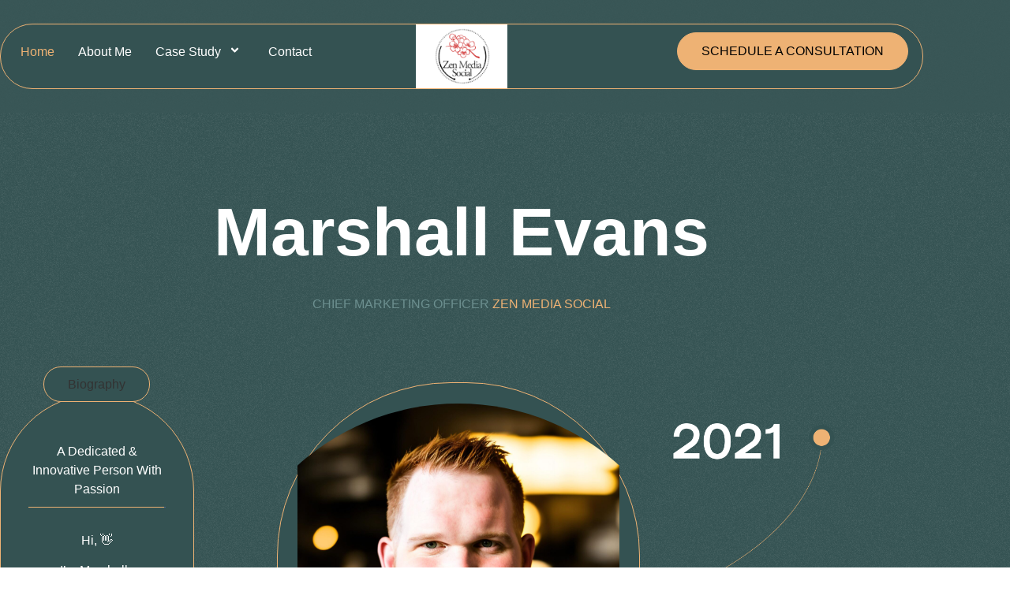

--- FILE ---
content_type: text/html; charset=UTF-8
request_url: https://zenmediasocial.com/
body_size: 21476
content:
<!DOCTYPE html>
<html dir="ltr" lang="en-US" prefix="og: https://ogp.me/ns#">
<head>
	<meta charset="UTF-8"/>
	<meta name="viewport" content="width=device-width, initial-scale=1"/>
	<link rel="profile" href="https://gmpg.org/xfn/11"/>
	<link rel="pingback" href="https://zenmediasocial.com/xmlrpc.php"/>
	<title>SleekResume - Zen Media Social</title>

		<!-- All in One SEO Pro 4.9.3 - aioseo.com -->
	<meta name="description" content="Marshall Evans Chief Marketing Officer Zen Media Social Biography A Dedicated &amp; Innovative Person With Passion Hi, 👋I’m Marshall. I love marketing, fixing things, and nerdy pursuits. Contact Connect With Me To Get a Marketing Plan That Works Raleigh, NC My portfolio recent works App Design Designed app UI for AppMart visit link Website Design Designed" />
	<meta name="robots" content="max-image-preview:large" />
	<link rel="canonical" href="https://zenmediasocial.com/" />
	<meta name="generator" content="All in One SEO Pro (AIOSEO) 4.9.3" />
		<meta property="og:locale" content="en_US" />
		<meta property="og:site_name" content="Zen Media Social - Marshall Evans - Your CMO" />
		<meta property="og:type" content="article" />
		<meta property="og:title" content="SleekResume - Zen Media Social" />
		<meta property="og:description" content="Marshall Evans Chief Marketing Officer Zen Media Social Biography A Dedicated &amp; Innovative Person With Passion Hi, 👋I’m Marshall. I love marketing, fixing things, and nerdy pursuits. Contact Connect With Me To Get a Marketing Plan That Works Raleigh, NC My portfolio recent works App Design Designed app UI for AppMart visit link Website Design Designed" />
		<meta property="og:url" content="https://zenmediasocial.com/" />
		<meta property="article:published_time" content="2024-05-24T19:53:58+00:00" />
		<meta property="article:modified_time" content="2024-05-27T22:37:57+00:00" />
		<meta name="twitter:card" content="summary_large_image" />
		<meta name="twitter:title" content="SleekResume - Zen Media Social" />
		<meta name="twitter:description" content="Marshall Evans Chief Marketing Officer Zen Media Social Biography A Dedicated &amp; Innovative Person With Passion Hi, 👋I’m Marshall. I love marketing, fixing things, and nerdy pursuits. Contact Connect With Me To Get a Marketing Plan That Works Raleigh, NC My portfolio recent works App Design Designed app UI for AppMart visit link Website Design Designed" />
		<script type="application/ld+json" class="aioseo-schema">
			{"@context":"https:\/\/schema.org","@graph":[{"@type":"BreadcrumbList","@id":"https:\/\/zenmediasocial.com\/#breadcrumblist","itemListElement":[{"@type":"ListItem","@id":"https:\/\/zenmediasocial.com#listItem","position":1,"name":"Home"}]},{"@type":"Organization","@id":"https:\/\/zenmediasocial.com\/#organization","name":"Zen Media Social","description":"Marshall Evans - Your CMO","url":"https:\/\/zenmediasocial.com\/"},{"@type":"WebPage","@id":"https:\/\/zenmediasocial.com\/#webpage","url":"https:\/\/zenmediasocial.com\/","name":"SleekResume - Zen Media Social","description":"Marshall Evans Chief Marketing Officer Zen Media Social Biography A Dedicated & Innovative Person With Passion Hi, \ud83d\udc4bI\u2019m Marshall. I love marketing, fixing things, and nerdy pursuits. Contact Connect With Me To Get a Marketing Plan That Works Raleigh, NC My portfolio recent works App Design Designed app UI for AppMart visit link Website Design Designed","inLanguage":"en-US","isPartOf":{"@id":"https:\/\/zenmediasocial.com\/#website"},"breadcrumb":{"@id":"https:\/\/zenmediasocial.com\/#breadcrumblist"},"datePublished":"2024-05-24T19:53:58+00:00","dateModified":"2024-05-27T22:37:57+00:00"},{"@type":"WebSite","@id":"https:\/\/zenmediasocial.com\/#website","url":"https:\/\/zenmediasocial.com\/","name":"Zen Media Social","description":"Marshall Evans - Your CMO","inLanguage":"en-US","publisher":{"@id":"https:\/\/zenmediasocial.com\/#organization"}}]}
		</script>
		<!-- All in One SEO Pro -->

<link rel='dns-prefetch' href='//www.googletagmanager.com' />
<link rel="alternate" type="application/rss+xml" title="Zen Media Social &raquo; Feed" href="https://zenmediasocial.com/feed/" />
<link rel="alternate" type="application/rss+xml" title="Zen Media Social &raquo; Comments Feed" href="https://zenmediasocial.com/comments/feed/" />
<link rel="preconnect" href="https://assets.swarmcdn.com"><link rel="alternate" title="oEmbed (JSON)" type="application/json+oembed" href="https://zenmediasocial.com/wp-json/oembed/1.0/embed?url=https%3A%2F%2Fzenmediasocial.com%2F" />
<link rel="alternate" title="oEmbed (XML)" type="text/xml+oembed" href="https://zenmediasocial.com/wp-json/oembed/1.0/embed?url=https%3A%2F%2Fzenmediasocial.com%2F&#038;format=xml" />

<!-- LCSEO current path: [home] -->
<!-- LCSEO: no overrides found -->
<style id='wp-img-auto-sizes-contain-inline-css'>
img:is([sizes=auto i],[sizes^="auto," i]){contain-intrinsic-size:3000px 1500px}
/*# sourceURL=wp-img-auto-sizes-contain-inline-css */
</style>
<link rel='stylesheet' id='hello-elementor-theme-style-css' href='https://zenmediasocial.com/wp-content/themes/hello-elementor/assets/css/theme.css?ver=3.4.5' media='all' />
<link rel='stylesheet' id='elementor-frontend-css' href='https://zenmediasocial.com/wp-content/plugins/elementor/assets/css/frontend.min.css?ver=3.34.1' media='all' />
<link rel='stylesheet' id='eael-general-css' href='https://zenmediasocial.com/wp-content/plugins/essential-addons-for-elementor-lite/assets/front-end/css/view/general.min.css?ver=6.5.5' media='all' />
<link rel='stylesheet' id='eael-17-css' href='https://zenmediasocial.com/wp-content/uploads/essential-addons-elementor/eael-17.css?ver=1716849477' media='all' />
<link rel='stylesheet' id='elementor-post-17-css' href='https://zenmediasocial.com/wp-content/uploads/elementor/css/post-17.css?ver=1768532309' media='all' />
<link rel='stylesheet' id='elementor-post-21-css' href='https://zenmediasocial.com/wp-content/uploads/elementor/css/post-21.css?ver=1768532309' media='all' />
<style id='wp-emoji-styles-inline-css'>

	img.wp-smiley, img.emoji {
		display: inline !important;
		border: none !important;
		box-shadow: none !important;
		height: 1em !important;
		width: 1em !important;
		margin: 0 0.07em !important;
		vertical-align: -0.1em !important;
		background: none !important;
		padding: 0 !important;
	}
/*# sourceURL=wp-emoji-styles-inline-css */
</style>
<link rel='stylesheet' id='aioseo/css/src/vue/standalone/blocks/table-of-contents/global.scss-css' href='https://zenmediasocial.com/wp-content/plugins/all-in-one-seo-pack-pro/dist/Pro/assets/css/table-of-contents/global.e90f6d47.css?ver=4.9.3' media='all' />
<link rel='stylesheet' id='aioseo/css/src/vue/standalone/blocks/pro/recipe/global.scss-css' href='https://zenmediasocial.com/wp-content/plugins/all-in-one-seo-pack-pro/dist/Pro/assets/css/recipe/global.67a3275f.css?ver=4.9.3' media='all' />
<link rel='stylesheet' id='aioseo/css/src/vue/standalone/blocks/pro/product/global.scss-css' href='https://zenmediasocial.com/wp-content/plugins/all-in-one-seo-pack-pro/dist/Pro/assets/css/product/global.61066cfb.css?ver=4.9.3' media='all' />
<link rel='stylesheet' id='smartvideo_guten-cgb-style-css-css' href='https://zenmediasocial.com/wp-content/plugins/smartvideo/includes/page-builders/gutenberg/dist/blocks.style.build.css?ver=2.1.0' media='all' />
<style id='global-styles-inline-css'>
:root{--wp--preset--aspect-ratio--square: 1;--wp--preset--aspect-ratio--4-3: 4/3;--wp--preset--aspect-ratio--3-4: 3/4;--wp--preset--aspect-ratio--3-2: 3/2;--wp--preset--aspect-ratio--2-3: 2/3;--wp--preset--aspect-ratio--16-9: 16/9;--wp--preset--aspect-ratio--9-16: 9/16;--wp--preset--color--black: #000000;--wp--preset--color--cyan-bluish-gray: #abb8c3;--wp--preset--color--white: #ffffff;--wp--preset--color--pale-pink: #f78da7;--wp--preset--color--vivid-red: #cf2e2e;--wp--preset--color--luminous-vivid-orange: #ff6900;--wp--preset--color--luminous-vivid-amber: #fcb900;--wp--preset--color--light-green-cyan: #7bdcb5;--wp--preset--color--vivid-green-cyan: #00d084;--wp--preset--color--pale-cyan-blue: #8ed1fc;--wp--preset--color--vivid-cyan-blue: #0693e3;--wp--preset--color--vivid-purple: #9b51e0;--wp--preset--gradient--vivid-cyan-blue-to-vivid-purple: linear-gradient(135deg,rgb(6,147,227) 0%,rgb(155,81,224) 100%);--wp--preset--gradient--light-green-cyan-to-vivid-green-cyan: linear-gradient(135deg,rgb(122,220,180) 0%,rgb(0,208,130) 100%);--wp--preset--gradient--luminous-vivid-amber-to-luminous-vivid-orange: linear-gradient(135deg,rgb(252,185,0) 0%,rgb(255,105,0) 100%);--wp--preset--gradient--luminous-vivid-orange-to-vivid-red: linear-gradient(135deg,rgb(255,105,0) 0%,rgb(207,46,46) 100%);--wp--preset--gradient--very-light-gray-to-cyan-bluish-gray: linear-gradient(135deg,rgb(238,238,238) 0%,rgb(169,184,195) 100%);--wp--preset--gradient--cool-to-warm-spectrum: linear-gradient(135deg,rgb(74,234,220) 0%,rgb(151,120,209) 20%,rgb(207,42,186) 40%,rgb(238,44,130) 60%,rgb(251,105,98) 80%,rgb(254,248,76) 100%);--wp--preset--gradient--blush-light-purple: linear-gradient(135deg,rgb(255,206,236) 0%,rgb(152,150,240) 100%);--wp--preset--gradient--blush-bordeaux: linear-gradient(135deg,rgb(254,205,165) 0%,rgb(254,45,45) 50%,rgb(107,0,62) 100%);--wp--preset--gradient--luminous-dusk: linear-gradient(135deg,rgb(255,203,112) 0%,rgb(199,81,192) 50%,rgb(65,88,208) 100%);--wp--preset--gradient--pale-ocean: linear-gradient(135deg,rgb(255,245,203) 0%,rgb(182,227,212) 50%,rgb(51,167,181) 100%);--wp--preset--gradient--electric-grass: linear-gradient(135deg,rgb(202,248,128) 0%,rgb(113,206,126) 100%);--wp--preset--gradient--midnight: linear-gradient(135deg,rgb(2,3,129) 0%,rgb(40,116,252) 100%);--wp--preset--font-size--small: 13px;--wp--preset--font-size--medium: 20px;--wp--preset--font-size--large: 36px;--wp--preset--font-size--x-large: 42px;--wp--preset--spacing--20: 0.44rem;--wp--preset--spacing--30: 0.67rem;--wp--preset--spacing--40: 1rem;--wp--preset--spacing--50: 1.5rem;--wp--preset--spacing--60: 2.25rem;--wp--preset--spacing--70: 3.38rem;--wp--preset--spacing--80: 5.06rem;--wp--preset--shadow--natural: 6px 6px 9px rgba(0, 0, 0, 0.2);--wp--preset--shadow--deep: 12px 12px 50px rgba(0, 0, 0, 0.4);--wp--preset--shadow--sharp: 6px 6px 0px rgba(0, 0, 0, 0.2);--wp--preset--shadow--outlined: 6px 6px 0px -3px rgb(255, 255, 255), 6px 6px rgb(0, 0, 0);--wp--preset--shadow--crisp: 6px 6px 0px rgb(0, 0, 0);}:root { --wp--style--global--content-size: 800px;--wp--style--global--wide-size: 1200px; }:where(body) { margin: 0; }.wp-site-blocks > .alignleft { float: left; margin-right: 2em; }.wp-site-blocks > .alignright { float: right; margin-left: 2em; }.wp-site-blocks > .aligncenter { justify-content: center; margin-left: auto; margin-right: auto; }:where(.wp-site-blocks) > * { margin-block-start: 24px; margin-block-end: 0; }:where(.wp-site-blocks) > :first-child { margin-block-start: 0; }:where(.wp-site-blocks) > :last-child { margin-block-end: 0; }:root { --wp--style--block-gap: 24px; }:root :where(.is-layout-flow) > :first-child{margin-block-start: 0;}:root :where(.is-layout-flow) > :last-child{margin-block-end: 0;}:root :where(.is-layout-flow) > *{margin-block-start: 24px;margin-block-end: 0;}:root :where(.is-layout-constrained) > :first-child{margin-block-start: 0;}:root :where(.is-layout-constrained) > :last-child{margin-block-end: 0;}:root :where(.is-layout-constrained) > *{margin-block-start: 24px;margin-block-end: 0;}:root :where(.is-layout-flex){gap: 24px;}:root :where(.is-layout-grid){gap: 24px;}.is-layout-flow > .alignleft{float: left;margin-inline-start: 0;margin-inline-end: 2em;}.is-layout-flow > .alignright{float: right;margin-inline-start: 2em;margin-inline-end: 0;}.is-layout-flow > .aligncenter{margin-left: auto !important;margin-right: auto !important;}.is-layout-constrained > .alignleft{float: left;margin-inline-start: 0;margin-inline-end: 2em;}.is-layout-constrained > .alignright{float: right;margin-inline-start: 2em;margin-inline-end: 0;}.is-layout-constrained > .aligncenter{margin-left: auto !important;margin-right: auto !important;}.is-layout-constrained > :where(:not(.alignleft):not(.alignright):not(.alignfull)){max-width: var(--wp--style--global--content-size);margin-left: auto !important;margin-right: auto !important;}.is-layout-constrained > .alignwide{max-width: var(--wp--style--global--wide-size);}body .is-layout-flex{display: flex;}.is-layout-flex{flex-wrap: wrap;align-items: center;}.is-layout-flex > :is(*, div){margin: 0;}body .is-layout-grid{display: grid;}.is-layout-grid > :is(*, div){margin: 0;}body{padding-top: 0px;padding-right: 0px;padding-bottom: 0px;padding-left: 0px;}a:where(:not(.wp-element-button)){text-decoration: underline;}:root :where(.wp-element-button, .wp-block-button__link){background-color: #32373c;border-width: 0;color: #fff;font-family: inherit;font-size: inherit;font-style: inherit;font-weight: inherit;letter-spacing: inherit;line-height: inherit;padding-top: calc(0.667em + 2px);padding-right: calc(1.333em + 2px);padding-bottom: calc(0.667em + 2px);padding-left: calc(1.333em + 2px);text-decoration: none;text-transform: inherit;}.has-black-color{color: var(--wp--preset--color--black) !important;}.has-cyan-bluish-gray-color{color: var(--wp--preset--color--cyan-bluish-gray) !important;}.has-white-color{color: var(--wp--preset--color--white) !important;}.has-pale-pink-color{color: var(--wp--preset--color--pale-pink) !important;}.has-vivid-red-color{color: var(--wp--preset--color--vivid-red) !important;}.has-luminous-vivid-orange-color{color: var(--wp--preset--color--luminous-vivid-orange) !important;}.has-luminous-vivid-amber-color{color: var(--wp--preset--color--luminous-vivid-amber) !important;}.has-light-green-cyan-color{color: var(--wp--preset--color--light-green-cyan) !important;}.has-vivid-green-cyan-color{color: var(--wp--preset--color--vivid-green-cyan) !important;}.has-pale-cyan-blue-color{color: var(--wp--preset--color--pale-cyan-blue) !important;}.has-vivid-cyan-blue-color{color: var(--wp--preset--color--vivid-cyan-blue) !important;}.has-vivid-purple-color{color: var(--wp--preset--color--vivid-purple) !important;}.has-black-background-color{background-color: var(--wp--preset--color--black) !important;}.has-cyan-bluish-gray-background-color{background-color: var(--wp--preset--color--cyan-bluish-gray) !important;}.has-white-background-color{background-color: var(--wp--preset--color--white) !important;}.has-pale-pink-background-color{background-color: var(--wp--preset--color--pale-pink) !important;}.has-vivid-red-background-color{background-color: var(--wp--preset--color--vivid-red) !important;}.has-luminous-vivid-orange-background-color{background-color: var(--wp--preset--color--luminous-vivid-orange) !important;}.has-luminous-vivid-amber-background-color{background-color: var(--wp--preset--color--luminous-vivid-amber) !important;}.has-light-green-cyan-background-color{background-color: var(--wp--preset--color--light-green-cyan) !important;}.has-vivid-green-cyan-background-color{background-color: var(--wp--preset--color--vivid-green-cyan) !important;}.has-pale-cyan-blue-background-color{background-color: var(--wp--preset--color--pale-cyan-blue) !important;}.has-vivid-cyan-blue-background-color{background-color: var(--wp--preset--color--vivid-cyan-blue) !important;}.has-vivid-purple-background-color{background-color: var(--wp--preset--color--vivid-purple) !important;}.has-black-border-color{border-color: var(--wp--preset--color--black) !important;}.has-cyan-bluish-gray-border-color{border-color: var(--wp--preset--color--cyan-bluish-gray) !important;}.has-white-border-color{border-color: var(--wp--preset--color--white) !important;}.has-pale-pink-border-color{border-color: var(--wp--preset--color--pale-pink) !important;}.has-vivid-red-border-color{border-color: var(--wp--preset--color--vivid-red) !important;}.has-luminous-vivid-orange-border-color{border-color: var(--wp--preset--color--luminous-vivid-orange) !important;}.has-luminous-vivid-amber-border-color{border-color: var(--wp--preset--color--luminous-vivid-amber) !important;}.has-light-green-cyan-border-color{border-color: var(--wp--preset--color--light-green-cyan) !important;}.has-vivid-green-cyan-border-color{border-color: var(--wp--preset--color--vivid-green-cyan) !important;}.has-pale-cyan-blue-border-color{border-color: var(--wp--preset--color--pale-cyan-blue) !important;}.has-vivid-cyan-blue-border-color{border-color: var(--wp--preset--color--vivid-cyan-blue) !important;}.has-vivid-purple-border-color{border-color: var(--wp--preset--color--vivid-purple) !important;}.has-vivid-cyan-blue-to-vivid-purple-gradient-background{background: var(--wp--preset--gradient--vivid-cyan-blue-to-vivid-purple) !important;}.has-light-green-cyan-to-vivid-green-cyan-gradient-background{background: var(--wp--preset--gradient--light-green-cyan-to-vivid-green-cyan) !important;}.has-luminous-vivid-amber-to-luminous-vivid-orange-gradient-background{background: var(--wp--preset--gradient--luminous-vivid-amber-to-luminous-vivid-orange) !important;}.has-luminous-vivid-orange-to-vivid-red-gradient-background{background: var(--wp--preset--gradient--luminous-vivid-orange-to-vivid-red) !important;}.has-very-light-gray-to-cyan-bluish-gray-gradient-background{background: var(--wp--preset--gradient--very-light-gray-to-cyan-bluish-gray) !important;}.has-cool-to-warm-spectrum-gradient-background{background: var(--wp--preset--gradient--cool-to-warm-spectrum) !important;}.has-blush-light-purple-gradient-background{background: var(--wp--preset--gradient--blush-light-purple) !important;}.has-blush-bordeaux-gradient-background{background: var(--wp--preset--gradient--blush-bordeaux) !important;}.has-luminous-dusk-gradient-background{background: var(--wp--preset--gradient--luminous-dusk) !important;}.has-pale-ocean-gradient-background{background: var(--wp--preset--gradient--pale-ocean) !important;}.has-electric-grass-gradient-background{background: var(--wp--preset--gradient--electric-grass) !important;}.has-midnight-gradient-background{background: var(--wp--preset--gradient--midnight) !important;}.has-small-font-size{font-size: var(--wp--preset--font-size--small) !important;}.has-medium-font-size{font-size: var(--wp--preset--font-size--medium) !important;}.has-large-font-size{font-size: var(--wp--preset--font-size--large) !important;}.has-x-large-font-size{font-size: var(--wp--preset--font-size--x-large) !important;}
:root :where(.wp-block-pullquote){font-size: 1.5em;line-height: 1.6;}
/*# sourceURL=global-styles-inline-css */
</style>
<link rel='stylesheet' id='dashicons-css' href='https://zenmediasocial.com/wp-includes/css/dashicons.min.css?ver=6.9' media='all' />
<link rel='stylesheet' id='LeadConnector-css' href='https://zenmediasocial.com/wp-content/plugins/leadconnector/public/css/lc-public.css?ver=3.0.17' media='all' />
<link rel='stylesheet' id='elementor-overrides-css' href='https://zenmediasocial.com/wp-content/plugins/leadconnector/assets/css/custom-elementor.css?ver=1.0.0' media='all' />
<link rel='stylesheet' id='hello-elementor-css' href='https://zenmediasocial.com/wp-content/themes/hello-elementor/assets/css/reset.css?ver=3.4.5' media='all' />
<link rel='stylesheet' id='hello-elementor-header-footer-css' href='https://zenmediasocial.com/wp-content/themes/hello-elementor/assets/css/header-footer.css?ver=3.4.5' media='all' />
<link rel='stylesheet' id='elementor-post-4-css' href='https://zenmediasocial.com/wp-content/uploads/elementor/css/post-4.css?ver=1768532309' media='all' />
<link rel='stylesheet' id='eael-23-css' href='https://zenmediasocial.com/wp-content/uploads/essential-addons-elementor/eael-23.css?ver=1716849477' media='all' />
<link rel='stylesheet' id='e-animation-fadeInDown-css' href='https://zenmediasocial.com/wp-content/plugins/elementor/assets/lib/animations/styles/fadeInDown.min.css?ver=3.34.1' media='all' />
<link rel='stylesheet' id='widget-heading-css' href='https://zenmediasocial.com/wp-content/plugins/elementor/assets/css/widget-heading.min.css?ver=3.34.1' media='all' />
<link rel='stylesheet' id='e-animation-fadeInUp-css' href='https://zenmediasocial.com/wp-content/plugins/elementor/assets/lib/animations/styles/fadeInUp.min.css?ver=3.34.1' media='all' />
<link rel='stylesheet' id='widget-image-css' href='https://zenmediasocial.com/wp-content/plugins/elementor/assets/css/widget-image.min.css?ver=3.34.1' media='all' />
<link rel='stylesheet' id='widget-divider-css' href='https://zenmediasocial.com/wp-content/plugins/elementor/assets/css/widget-divider.min.css?ver=3.34.1' media='all' />
<link rel='stylesheet' id='widget-image-box-css' href='https://zenmediasocial.com/wp-content/plugins/elementor/assets/css/widget-image-box.min.css?ver=3.34.1' media='all' />
<link rel='stylesheet' id='swiper-css' href='https://zenmediasocial.com/wp-content/plugins/elementor/assets/lib/swiper/v8/css/swiper.min.css?ver=8.4.5' media='all' />
<link rel='stylesheet' id='e-swiper-css' href='https://zenmediasocial.com/wp-content/plugins/elementor/assets/css/conditionals/e-swiper.min.css?ver=3.34.1' media='all' />
<link rel='stylesheet' id='elementor-post-23-css' href='https://zenmediasocial.com/wp-content/uploads/elementor/css/post-23.css?ver=1768532310' media='all' />
<link rel='stylesheet' id='font-awesome-5-all-css' href='https://zenmediasocial.com/wp-content/plugins/elementor/assets/lib/font-awesome/css/all.min.css?ver=6.5.5' media='all' />
<link rel='stylesheet' id='font-awesome-4-shim-css' href='https://zenmediasocial.com/wp-content/plugins/elementor/assets/lib/font-awesome/css/v4-shims.min.css?ver=6.5.5' media='all' />
<link rel='stylesheet' id='elementor-gf-local-roboto-css' href='https://zenmediasocial.com/wp-content/uploads/elementor/google-fonts/css/roboto.css?ver=1754023568' media='all' />
<link rel='stylesheet' id='elementor-gf-local-robotoslab-css' href='https://zenmediasocial.com/wp-content/uploads/elementor/google-fonts/css/robotoslab.css?ver=1754023574' media='all' />
<script src="https://zenmediasocial.com/wp-includes/js/jquery/jquery.min.js?ver=3.7.1" id="jquery-core-js"></script>
<script src="https://zenmediasocial.com/wp-includes/js/jquery/jquery-migrate.min.js?ver=3.4.1" id="jquery-migrate-js"></script>

<!-- Google tag (gtag.js) snippet added by Site Kit -->
<!-- Google Analytics snippet added by Site Kit -->
<script src="https://www.googletagmanager.com/gtag/js?id=GT-5DDFX7Z" id="google_gtagjs-js" async></script>
<script id="google_gtagjs-js-after">
window.dataLayer = window.dataLayer || [];function gtag(){dataLayer.push(arguments);}
gtag("set","linker",{"domains":["zenmediasocial.com"]});
gtag("js", new Date());
gtag("set", "developer_id.dZTNiMT", true);
gtag("config", "GT-5DDFX7Z");
//# sourceURL=google_gtagjs-js-after
</script>
<script src="https://zenmediasocial.com/wp-content/plugins/elementor/assets/lib/font-awesome/js/v4-shims.min.js?ver=6.5.5" id="font-awesome-4-shim-js"></script>
<link rel="https://api.w.org/" href="https://zenmediasocial.com/wp-json/" /><link rel="alternate" title="JSON" type="application/json" href="https://zenmediasocial.com/wp-json/wp/v2/pages/23" /><link rel="EditURI" type="application/rsd+xml" title="RSD" href="https://zenmediasocial.com/xmlrpc.php?rsd" />
<meta name="generator" content="WordPress 6.9" />
<link rel='shortlink' href='https://zenmediasocial.com/' />
<meta name="generator" content="Site Kit by Google 1.168.0" /><meta name="ti-site-data" content="eyJyIjoiMTowITc6MCEzMDowIiwibyI6Imh0dHBzOlwvXC96ZW5tZWRpYXNvY2lhbC5jb21cL3dwLWFkbWluXC9hZG1pbi1hamF4LnBocD9hY3Rpb249dGlfb25saW5lX3VzZXJzX2dvb2dsZSZhbXA7cD0lMkYmYW1wO193cG5vbmNlPTZhNGM5MmQ0MzMifQ==" /><meta name="generator" content="Elementor 3.34.1; features: e_font_icon_svg, additional_custom_breakpoints; settings: css_print_method-external, google_font-enabled, font_display-swap">
			<style>
				.e-con.e-parent:nth-of-type(n+4):not(.e-lazyloaded):not(.e-no-lazyload),
				.e-con.e-parent:nth-of-type(n+4):not(.e-lazyloaded):not(.e-no-lazyload) * {
					background-image: none !important;
				}
				@media screen and (max-height: 1024px) {
					.e-con.e-parent:nth-of-type(n+3):not(.e-lazyloaded):not(.e-no-lazyload),
					.e-con.e-parent:nth-of-type(n+3):not(.e-lazyloaded):not(.e-no-lazyload) * {
						background-image: none !important;
					}
				}
				@media screen and (max-height: 640px) {
					.e-con.e-parent:nth-of-type(n+2):not(.e-lazyloaded):not(.e-no-lazyload),
					.e-con.e-parent:nth-of-type(n+2):not(.e-lazyloaded):not(.e-no-lazyload) * {
						background-image: none !important;
					}
				}
			</style>
			
<!-- Google Tag Manager snippet added by Site Kit -->
<script>
			( function( w, d, s, l, i ) {
				w[l] = w[l] || [];
				w[l].push( {'gtm.start': new Date().getTime(), event: 'gtm.js'} );
				var f = d.getElementsByTagName( s )[0],
					j = d.createElement( s ), dl = l != 'dataLayer' ? '&l=' + l : '';
				j.async = true;
				j.src = 'https://www.googletagmanager.com/gtm.js?id=' + i + dl;
				f.parentNode.insertBefore( j, f );
			} )( window, document, 'script', 'dataLayer', 'GTM-PFXZKL4' );
			
</script>

<!-- End Google Tag Manager snippet added by Site Kit -->
</head>
<body class="home wp-singular page-template page-template-elementor_header_footer page page-id-23 wp-embed-responsive wp-theme-hello-elementor hello-elementor-default has-notificationx elementor-default elementor-template-full-width elementor-kit-4 elementor-page elementor-page-23">
		<!-- Google Tag Manager (noscript) snippet added by Site Kit -->
		<noscript>
			<iframe src="https://www.googletagmanager.com/ns.html?id=GTM-PFXZKL4" height="0" width="0" style="display:none;visibility:hidden"></iframe>
		</noscript>
		<!-- End Google Tag Manager (noscript) snippet added by Site Kit -->
				<header data-elementor-type="templately-header" data-elementor-id="17" class="elementor elementor-17 post-23 page type-page status-publish hentry" data-elementor-post-type="templately_library" data-elementor-title="Header">
					<section data-particle_enable="false" data-particle-mobile-disabled="false" class="elementor-section elementor-top-section elementor-element elementor-element-36954ff elementor-section-boxed elementor-section-height-default elementor-section-height-default" data-id="36954ff" data-element_type="section" id="header_section" data-settings="{&quot;background_background&quot;:&quot;classic&quot;}">
							<div class="elementor-background-overlay"></div>
							<div class="elementor-container elementor-column-gap-no">
					<div class="elementor-column elementor-col-100 elementor-top-column elementor-element elementor-element-ff4da17" data-id="ff4da17" data-element_type="column">
			<div class="elementor-widget-wrap elementor-element-populated">
				<div data-particle_enable="false" data-particle-mobile-disabled="false" class="elementor-element elementor-element-6d8438c e-con-full e-flex e-con e-parent" data-id="6d8438c" data-element_type="container" data-settings="{&quot;background_background&quot;:&quot;classic&quot;}">
		<div data-particle_enable="false" data-particle-mobile-disabled="false" class="elementor-element elementor-element-d8a2906 e-con-full e-flex e-con e-child" data-id="d8a2906" data-element_type="container">
				<div class="elementor-element elementor-element-2044f59 eael-simple-menu-hamburger-align-left eael-hamburger--tablet elementor-widget elementor-widget-eael-simple-menu" data-id="2044f59" data-element_type="widget" data-widget_type="eael-simple-menu.default">
					<style>
                        @media screen and (max-width: 1024px) {
                            .eael-hamburger--tablet {
                                .eael-simple-menu-horizontal,
                                .eael-simple-menu-vertical {
                                    display: none;
                                }
                            }
                            .eael-hamburger--tablet {
                                .eael-simple-menu-container .eael-simple-menu-toggle {
                                    display: block;
                                }
                            }
                        }
                    </style>            <div data-hamburger-icon="&lt;svg aria-hidden=&quot;true&quot; class=&quot;e-font-icon-svg e-fas-bars&quot; viewBox=&quot;0 0 448 512&quot; xmlns=&quot;http://www.w3.org/2000/svg&quot;&gt;&lt;path d=&quot;M16 132h416c8.837 0 16-7.163 16-16V76c0-8.837-7.163-16-16-16H16C7.163 60 0 67.163 0 76v40c0 8.837 7.163 16 16 16zm0 160h416c8.837 0 16-7.163 16-16v-40c0-8.837-7.163-16-16-16H16c-8.837 0-16 7.163-16 16v40c0 8.837 7.163 16 16 16zm0 160h416c8.837 0 16-7.163 16-16v-40c0-8.837-7.163-16-16-16H16c-8.837 0-16 7.163-16 16v40c0 8.837 7.163 16 16 16z&quot;&gt;&lt;/path&gt;&lt;/svg&gt;" data-indicator-icon="&lt;svg aria-hidden=&quot;true&quot; class=&quot;e-font-icon-svg e-fas-angle-down&quot; viewBox=&quot;0 0 320 512&quot; xmlns=&quot;http://www.w3.org/2000/svg&quot;&gt;&lt;path d=&quot;M143 352.3L7 216.3c-9.4-9.4-9.4-24.6 0-33.9l22.6-22.6c9.4-9.4 24.6-9.4 33.9 0l96.4 96.4 96.4-96.4c9.4-9.4 24.6-9.4 33.9 0l22.6 22.6c9.4 9.4 9.4 24.6 0 33.9l-136 136c-9.2 9.4-24.4 9.4-33.8 0z&quot;&gt;&lt;/path&gt;&lt;/svg&gt;" data-dropdown-indicator-icon="&lt;svg class=&quot;e-font-icon-svg e-fas-angle-down&quot; viewBox=&quot;0 0 320 512&quot; xmlns=&quot;http://www.w3.org/2000/svg&quot;&gt;&lt;path d=&quot;M143 352.3L7 216.3c-9.4-9.4-9.4-24.6 0-33.9l22.6-22.6c9.4-9.4 24.6-9.4 33.9 0l96.4 96.4 96.4-96.4c9.4-9.4 24.6-9.4 33.9 0l22.6 22.6c9.4 9.4 9.4 24.6 0 33.9l-136 136c-9.2 9.4-24.4 9.4-33.8 0z&quot;&gt;&lt;/path&gt;&lt;/svg&gt;" class="eael-simple-menu-container eael-simple-menu-align-left eael-simple-menu--stretch eael-simple-menu-dropdown-align-left preset-1" data-hamburger-breakpoints="{&quot;mobile&quot;:&quot;Mobile Portrait (&gt; 767px)&quot;,&quot;tablet&quot;:&quot;Tablet Portrait (&gt; 1024px)&quot;,&quot;desktop&quot;:&quot;Desktop (&gt; 2400px)&quot;,&quot;none&quot;:&quot;None&quot;}" data-hamburger-device="tablet">
                <ul id="menu-sleekresume-menu" class="eael-simple-menu eael-simple-menu-dropdown-animate-to-top eael-simple-menu-indicator eael-simple-menu-horizontal"><li id="menu-item-58" class="menu-item menu-item-type-post_type menu-item-object-page menu-item-home current-menu-item page_item page-item-23 current_page_item menu-item-58"><a href="https://zenmediasocial.com/" aria-current="page">Home</a></li>
<li id="menu-item-57" class="menu-item menu-item-type-post_type menu-item-object-page menu-item-57"><a href="https://zenmediasocial.com/sleekresume-about-me/">About Me</a></li>
<li id="menu-item-55" class="menu-item menu-item-type-post_type menu-item-object-page menu-item-has-children menu-item-55"><a href="https://zenmediasocial.com/sleekresume-case-study-page/">Case Study</a>
<ul class="sub-menu">
	<li id="menu-item-56" class="menu-item menu-item-type-post_type menu-item-object-page menu-item-56"><a href="https://zenmediasocial.com/sleekresume-case-studies-details/">Case Studies Details</a></li>
</ul>
</li>
<li id="menu-item-54" class="menu-item menu-item-type-post_type menu-item-object-page menu-item-54"><a href="https://zenmediasocial.com/sleekresume-contact/">Contact</a></li>
</ul>                <button class="eael-simple-menu-toggle">
                    <span class="sr-only ">Hamburger Toggle Menu</span>
                    <svg aria-hidden="true" class="e-font-icon-svg e-fas-bars" viewBox="0 0 448 512" xmlns="http://www.w3.org/2000/svg"><path d="M16 132h416c8.837 0 16-7.163 16-16V76c0-8.837-7.163-16-16-16H16C7.163 60 0 67.163 0 76v40c0 8.837 7.163 16 16 16zm0 160h416c8.837 0 16-7.163 16-16v-40c0-8.837-7.163-16-16-16H16c-8.837 0-16 7.163-16 16v40c0 8.837 7.163 16 16 16zm0 160h416c8.837 0 16-7.163 16-16v-40c0-8.837-7.163-16-16-16H16c-8.837 0-16 7.163-16 16v40c0 8.837 7.163 16 16 16z"></path></svg>                </button>
            </div>
            				</div>
				</div>
		<div data-particle_enable="false" data-particle-mobile-disabled="false" class="elementor-element elementor-element-eb74510 e-con-full e-flex e-con e-child" data-id="eb74510" data-element_type="container" data-settings="{&quot;background_background&quot;:&quot;classic&quot;}">
				<div class="elementor-element elementor-element-8f98e08 elementor-widget elementor-widget-image" data-id="8f98e08" data-element_type="widget" data-widget_type="image.default">
																<a href="/sleek-resume">
							<img width="779" height="779" src="https://zenmediasocial.com/wp-content/uploads/2024/05/Zen-Media-Logo-Reduced-Square.png" class="attachment-full size-full wp-image-77" alt="" srcset="https://zenmediasocial.com/wp-content/uploads/2024/05/Zen-Media-Logo-Reduced-Square.png 779w, https://zenmediasocial.com/wp-content/uploads/2024/05/Zen-Media-Logo-Reduced-Square-300x300.png 300w, https://zenmediasocial.com/wp-content/uploads/2024/05/Zen-Media-Logo-Reduced-Square-150x150.png 150w, https://zenmediasocial.com/wp-content/uploads/2024/05/Zen-Media-Logo-Reduced-Square-768x768.png 768w, https://zenmediasocial.com/wp-content/uploads/2024/05/Zen-Media-Logo-Reduced-Square-100x100.png 100w" sizes="(max-width: 779px) 100vw, 779px" />								</a>
															</div>
				</div>
		<div data-particle_enable="false" data-particle-mobile-disabled="false" class="elementor-element elementor-element-952915e e-con-full e-flex e-con e-child" data-id="952915e" data-element_type="container">
				<div class="elementor-element elementor-element-64cae8f elementor-mobile-align-center elementor-align-right elementor-widget elementor-widget-button" data-id="64cae8f" data-element_type="widget" data-widget_type="button.default">
										<a class="elementor-button elementor-size-md elementor-animation-grow" role="button">
						<span class="elementor-button-content-wrapper">
									<span class="elementor-button-text">Schedule a Consultation</span>
					</span>
					</a>
								</div>
				</div>
				</div>
					</div>
		</div>
					</div>
		</section>
				</header>
		<link rel='stylesheet' id='elementor-icons-css' href='https://zenmediasocial.com/wp-content/plugins/elementor/assets/lib/eicons/css/elementor-icons.min.css?ver=5.45.0' media='all' />
<link rel='stylesheet' id='e-animation-grow-css' href='https://zenmediasocial.com/wp-content/plugins/elementor/assets/lib/animations/styles/e-animation-grow.min.css?ver=3.34.1' media='all' />
		<div data-elementor-type="wp-page" data-elementor-id="23" class="elementor elementor-23" data-elementor-post-type="page">
						<section data-particle_enable="false" data-particle-mobile-disabled="false" class="elementor-section elementor-top-section elementor-element elementor-element-5b5cce7 elementor-section-boxed elementor-section-height-default elementor-section-height-default" data-id="5b5cce7" data-element_type="section" data-settings="{&quot;background_background&quot;:&quot;classic&quot;}">
							<div class="elementor-background-overlay"></div>
							<div class="elementor-container elementor-column-gap-no">
					<div class="elementor-column elementor-col-100 elementor-top-column elementor-element elementor-element-1f1175a" data-id="1f1175a" data-element_type="column">
			<div class="elementor-widget-wrap elementor-element-populated">
						<div class="elementor-element elementor-element-e71b427 animated-slow elementor-invisible elementor-widget elementor-widget-heading" data-id="e71b427" data-element_type="widget" data-settings="{&quot;_animation&quot;:&quot;fadeInDown&quot;}" data-widget_type="heading.default">
					<h2 class="elementor-heading-title elementor-size-default">Marshall Evans</h2>				</div>
				<div class="elementor-element elementor-element-d82c0ce animated-slow eael-dual-header-content-align-center elementor-invisible elementor-widget elementor-widget-eael-dual-color-header" data-id="d82c0ce" data-element_type="widget" data-settings="{&quot;_animation&quot;:&quot;fadeInUp&quot;}" data-widget_type="eael-dual-color-header.default">
								<div class="eael-dual-header">
				<p class="title eael-dch-title"><span class="eael-dch-title-text eael-dch-title-lead lead solid-color">Chief Marketing Officer</span> <span class="eael-dch-title-text">Zen Media Social</span></p>			</div>

						</div>
				<section data-particle_enable="false" data-particle-mobile-disabled="false" class="elementor-section elementor-inner-section elementor-element elementor-element-1f093e4 elementor-section-content-middle elementor-section-full_width elementor-section-height-default elementor-section-height-default" data-id="1f093e4" data-element_type="section" data-settings="{&quot;background_background&quot;:&quot;classic&quot;}">
						<div class="elementor-container elementor-column-gap-no">
					<div class="elementor-column elementor-col-33 elementor-inner-column elementor-element elementor-element-ab4a72d" data-id="ab4a72d" data-element_type="column">
			<div class="elementor-widget-wrap elementor-element-populated">
						<div class="elementor-element elementor-element-e14370a elementor-align-center elementor-tablet-align-center elementor-widget__width-initial elementor-widget-tablet__width-inherit elementor-widget elementor-widget-button" data-id="e14370a" data-element_type="widget" data-widget_type="button.default">
										<a class="elementor-button elementor-size-md" role="button">
						<span class="elementor-button-content-wrapper">
									<span class="elementor-button-text">Biography</span>
					</span>
					</a>
								</div>
				<div class="elementor-element elementor-element-cc0c1f0 elementor-widget__width-initial elementor-widget-tablet__width-initial eael-dual-header-content-align-center elementor-widget elementor-widget-eael-dual-color-header" data-id="cc0c1f0" data-element_type="widget" data-widget_type="eael-dual-color-header.default">
								<div class="eael-dual-header">
				<h2 class="title eael-dch-title"><span class="eael-dch-title-text eael-dch-title-lead lead solid-color">A Dedicated &amp; Innovative Person With Passion</span> <span class="eael-dch-title-text"></span></h2><div class="eael-dch-separator-wrap"><span class="separator-one"></span>
			<span class="separator-two"></span></div>					<span class="subtext"><p>Hi, 👋</p><p><span style="font-weight: 400;">I’m Marshall. </span></p><p>I love marketing, fixing things, and nerdy pursuits. </p></span>
							</div>

						</div>
					</div>
		</div>
				<div class="elementor-column elementor-col-33 elementor-inner-column elementor-element elementor-element-2f87280" data-id="2f87280" data-element_type="column" data-settings="{&quot;background_background&quot;:&quot;classic&quot;}">
			<div class="elementor-widget-wrap elementor-element-populated">
						<div class="elementor-element elementor-element-41a83b4 animated-slow elementor-invisible elementor-widget elementor-widget-image" data-id="41a83b4" data-element_type="widget" data-settings="{&quot;_animation&quot;:&quot;fadeInUp&quot;}" data-widget_type="image.default">
															<img fetchpriority="high" decoding="async" width="1707" height="2560" src="https://zenmediasocial.com/wp-content/uploads/2024/05/32-scaled.jpg" class="attachment-full size-full wp-image-97" alt="" srcset="https://zenmediasocial.com/wp-content/uploads/2024/05/32-scaled.jpg 1707w, https://zenmediasocial.com/wp-content/uploads/2024/05/32-200x300.jpg 200w, https://zenmediasocial.com/wp-content/uploads/2024/05/32-683x1024.jpg 683w, https://zenmediasocial.com/wp-content/uploads/2024/05/32-768x1152.jpg 768w, https://zenmediasocial.com/wp-content/uploads/2024/05/32-1024x1536.jpg 1024w, https://zenmediasocial.com/wp-content/uploads/2024/05/32-1365x2048.jpg 1365w" sizes="(max-width: 1707px) 100vw, 1707px" />															</div>
					</div>
		</div>
				<div class="elementor-column elementor-col-33 elementor-inner-column elementor-element elementor-element-66ef5e1" data-id="66ef5e1" data-element_type="column">
			<div class="elementor-widget-wrap elementor-element-populated">
						<div class="elementor-element elementor-element-a371e10 elementor-align-center elementor-tablet-align-center elementor-widget__width-initial elementor-widget-tablet__width-inherit elementor-widget elementor-widget-button" data-id="a371e10" data-element_type="widget" data-widget_type="button.default">
										<a class="elementor-button elementor-size-md" role="button">
						<span class="elementor-button-content-wrapper">
									<span class="elementor-button-text">Contact</span>
					</span>
					</a>
								</div>
				<div class="elementor-element elementor-element-39deb3f elementor-widget__width-initial elementor-widget-tablet__width-initial eael-dual-header-content-align-center elementor-widget elementor-widget-eael-dual-color-header" data-id="39deb3f" data-element_type="widget" data-widget_type="eael-dual-color-header.default">
								<div class="eael-dual-header">
				<h2 class="title eael-dch-title"><span class="eael-dch-title-text eael-dch-title-lead lead solid-color">Connect With Me To Get a Marketing Plan</span> <span class="eael-dch-title-text">That Works</span></h2><div class="eael-dch-separator-wrap"><span class="separator-one"></span>
			<span class="separator-two"></span></div>					<span class="subtext"><p><span style="font-weight: 400;">Raleigh, NC</span></p><p> </p></span>
							</div>

						</div>
					</div>
		</div>
					</div>
		</section>
					</div>
		</div>
					</div>
		</section>
				<section data-particle_enable="false" data-particle-mobile-disabled="false" class="elementor-section elementor-top-section elementor-element elementor-element-bc4d3db elementor-section-boxed elementor-section-height-default elementor-section-height-default" data-id="bc4d3db" data-element_type="section" data-settings="{&quot;background_background&quot;:&quot;classic&quot;}">
						<div class="elementor-container elementor-column-gap-no">
					<div class="elementor-column elementor-col-100 elementor-top-column elementor-element elementor-element-f696b2f" data-id="f696b2f" data-element_type="column">
			<div class="elementor-widget-wrap elementor-element-populated">
						<div class="elementor-element elementor-element-08809e5 animated-slow elementor-invisible elementor-widget elementor-widget-heading" data-id="08809e5" data-element_type="widget" data-settings="{&quot;_animation&quot;:&quot;fadeInDown&quot;}" data-widget_type="heading.default">
					<h3 class="elementor-heading-title elementor-size-default">My portfolio</h3>				</div>
				<div class="elementor-element elementor-element-6b5b511 animated-slow elementor-invisible elementor-widget elementor-widget-heading" data-id="6b5b511" data-element_type="widget" data-settings="{&quot;_animation&quot;:&quot;fadeInDown&quot;}" data-widget_type="heading.default">
					<h2 class="elementor-heading-title elementor-size-default">recent works</h2>				</div>
				<div class="elementor-element elementor-element-4e85b4d animated-slow elementor-widget-divider--view-line elementor-invisible elementor-widget elementor-widget-divider" data-id="4e85b4d" data-element_type="widget" data-settings="{&quot;_animation&quot;:&quot;fadeInDown&quot;}" data-widget_type="divider.default">
							<div class="elementor-divider">
			<span class="elementor-divider-separator">
						</span>
		</div>
						</div>
				<section data-particle_enable="false" data-particle-mobile-disabled="false" class="elementor-section elementor-inner-section elementor-element elementor-element-21b79af elementor-section-full_width elementor-section-height-default elementor-section-height-default" data-id="21b79af" data-element_type="section">
						<div class="elementor-container elementor-column-gap-no">
					<div class="elementor-column elementor-col-50 elementor-inner-column elementor-element elementor-element-b0e62ee" data-id="b0e62ee" data-element_type="column">
			<div class="elementor-widget-wrap elementor-element-populated">
						<div class="elementor-element elementor-element-82633ea elementor-widget elementor-widget-heading" data-id="82633ea" data-element_type="widget" data-widget_type="heading.default">
					<h3 class="elementor-heading-title elementor-size-default">App Design</h3>				</div>
				<div class="elementor-element elementor-element-dbfb9e7 eael-dual-header-content-align-left eael-dual-header-content-mobile-align-center elementor-widget elementor-widget-eael-dual-color-header" data-id="dbfb9e7" data-element_type="widget" data-widget_type="eael-dual-color-header.default">
								<div class="eael-dual-header">
				<p class="title eael-dch-title"><span class="eael-dch-title-text eael-dch-title-lead lead solid-color">Designed app </span> <span class="eael-dch-title-text">UI for AppMart</span></p>			</div>

						</div>
				<div class="elementor-element elementor-element-9a695c8 elementor-mobile-align-center elementor-widget elementor-widget-button" data-id="9a695c8" data-element_type="widget" data-widget_type="button.default">
										<a class="elementor-button elementor-button-link elementor-size-md" href="#">
						<span class="elementor-button-content-wrapper">
									<span class="elementor-button-text">visit link</span>
					</span>
					</a>
								</div>
					</div>
		</div>
				<div class="elementor-column elementor-col-50 elementor-inner-column elementor-element elementor-element-e48628d" data-id="e48628d" data-element_type="column">
			<div class="elementor-widget-wrap elementor-element-populated">
						<div class="elementor-element elementor-element-ec08506 elementor-widget elementor-widget-heading" data-id="ec08506" data-element_type="widget" data-widget_type="heading.default">
					<h3 class="elementor-heading-title elementor-size-default">Website Design </h3>				</div>
				<div class="elementor-element elementor-element-628848d eael-dual-header-content-align-left eael-dual-header-content-mobile-align-center elementor-widget elementor-widget-eael-dual-color-header" data-id="628848d" data-element_type="widget" data-widget_type="eael-dual-color-header.default">
								<div class="eael-dual-header">
				<p class="title eael-dch-title"><span class="eael-dch-title-text eael-dch-title-lead lead solid-color">Designed website</span> <span class="eael-dch-title-text"> landing page </span></p>			</div>

						</div>
				<div class="elementor-element elementor-element-911ecc3 elementor-mobile-align-center elementor-widget elementor-widget-button" data-id="911ecc3" data-element_type="widget" data-widget_type="button.default">
										<a class="elementor-button elementor-button-link elementor-size-md" href="#">
						<span class="elementor-button-content-wrapper">
									<span class="elementor-button-text">visit link</span>
					</span>
					</a>
								</div>
					</div>
		</div>
					</div>
		</section>
				<section data-particle_enable="false" data-particle-mobile-disabled="false" class="elementor-section elementor-inner-section elementor-element elementor-element-33b99ec elementor-section-full_width elementor-section-height-default elementor-section-height-default" data-id="33b99ec" data-element_type="section">
						<div class="elementor-container elementor-column-gap-no">
					<div class="elementor-column elementor-col-50 elementor-inner-column elementor-element elementor-element-7aedd84" data-id="7aedd84" data-element_type="column">
			<div class="elementor-widget-wrap elementor-element-populated">
						<div class="elementor-element elementor-element-6b2eaa4 elementor-widget elementor-widget-heading" data-id="6b2eaa4" data-element_type="widget" data-widget_type="heading.default">
					<h3 class="elementor-heading-title elementor-size-default">Logo Design </h3>				</div>
				<div class="elementor-element elementor-element-5421468 eael-dual-header-content-align-left eael-dual-header-content-mobile-align-center elementor-widget elementor-widget-eael-dual-color-header" data-id="5421468" data-element_type="widget" data-widget_type="eael-dual-color-header.default">
								<div class="eael-dual-header">
				<p class="title eael-dch-title"><span class="eael-dch-title-text eael-dch-title-lead lead solid-color">Created logo for </span> <span class="eael-dch-title-text">commercial brands</span></p>			</div>

						</div>
				<div class="elementor-element elementor-element-440fb8f elementor-mobile-align-center elementor-widget elementor-widget-button" data-id="440fb8f" data-element_type="widget" data-widget_type="button.default">
										<a class="elementor-button elementor-button-link elementor-size-md" href="#">
						<span class="elementor-button-content-wrapper">
									<span class="elementor-button-text">visit link</span>
					</span>
					</a>
								</div>
					</div>
		</div>
				<div class="elementor-column elementor-col-50 elementor-inner-column elementor-element elementor-element-39f6285" data-id="39f6285" data-element_type="column">
			<div class="elementor-widget-wrap elementor-element-populated">
						<div class="elementor-element elementor-element-f1d8ab1 elementor-widget elementor-widget-heading" data-id="f1d8ab1" data-element_type="widget" data-widget_type="heading.default">
					<h3 class="elementor-heading-title elementor-size-default">Graphics Illustration</h3>				</div>
				<div class="elementor-element elementor-element-64be715 eael-dual-header-content-align-left eael-dual-header-content-mobile-align-center elementor-widget elementor-widget-eael-dual-color-header" data-id="64be715" data-element_type="widget" data-widget_type="eael-dual-color-header.default">
								<div class="eael-dual-header">
				<p class="title eael-dch-title"><span class="eael-dch-title-text eael-dch-title-lead lead solid-color">Created animated </span> <span class="eael-dch-title-text">graphics illustration</span></p>			</div>

						</div>
				<div class="elementor-element elementor-element-2ea8777 elementor-mobile-align-center elementor-widget elementor-widget-button" data-id="2ea8777" data-element_type="widget" data-widget_type="button.default">
										<a class="elementor-button elementor-button-link elementor-size-md" href="#">
						<span class="elementor-button-content-wrapper">
									<span class="elementor-button-text">visit link</span>
					</span>
					</a>
								</div>
					</div>
		</div>
					</div>
		</section>
				<section data-particle_enable="false" data-particle-mobile-disabled="false" class="elementor-section elementor-inner-section elementor-element elementor-element-83fc878 elementor-section-full_width elementor-section-height-default elementor-section-height-default" data-id="83fc878" data-element_type="section">
						<div class="elementor-container elementor-column-gap-no">
					<div class="elementor-column elementor-col-50 elementor-inner-column elementor-element elementor-element-074a88a" data-id="074a88a" data-element_type="column">
			<div class="elementor-widget-wrap elementor-element-populated">
						<div class="elementor-element elementor-element-86738c0 elementor-widget elementor-widget-heading" data-id="86738c0" data-element_type="widget" data-widget_type="heading.default">
					<h3 class="elementor-heading-title elementor-size-default">Custom WordPress Design</h3>				</div>
				<div class="elementor-element elementor-element-91d4d42 eael-dual-header-content-align-left eael-dual-header-content-mobile-align-center elementor-widget elementor-widget-eael-dual-color-header" data-id="91d4d42" data-element_type="widget" data-widget_type="eael-dual-color-header.default">
								<div class="eael-dual-header">
				<p class="title eael-dch-title"><span class="eael-dch-title-text eael-dch-title-lead lead solid-color">Produced custom layout</span> <span class="eael-dch-title-text">for WordPress</span></p>			</div>

						</div>
				<div class="elementor-element elementor-element-6d332cf elementor-mobile-align-center elementor-widget elementor-widget-button" data-id="6d332cf" data-element_type="widget" data-widget_type="button.default">
										<a class="elementor-button elementor-button-link elementor-size-md" href="#">
						<span class="elementor-button-content-wrapper">
									<span class="elementor-button-text">visit link</span>
					</span>
					</a>
								</div>
					</div>
		</div>
				<div class="elementor-column elementor-col-50 elementor-inner-column elementor-element elementor-element-687ba32" data-id="687ba32" data-element_type="column">
			<div class="elementor-widget-wrap elementor-element-populated">
						<div class="elementor-element elementor-element-9612bb2 elementor-widget elementor-widget-heading" data-id="9612bb2" data-element_type="widget" data-widget_type="heading.default">
					<h3 class="elementor-heading-title elementor-size-default">Magento Web Design
</h3>				</div>
				<div class="elementor-element elementor-element-fce3240 eael-dual-header-content-align-left eael-dual-header-content-mobile-align-center elementor-widget elementor-widget-eael-dual-color-header" data-id="fce3240" data-element_type="widget" data-widget_type="eael-dual-color-header.default">
								<div class="eael-dual-header">
				<p class="title eael-dch-title"><span class="eael-dch-title-text eael-dch-title-lead lead solid-color">Produced pages for </span> <span class="eael-dch-title-text">feature-rich website</span></p>			</div>

						</div>
				<div class="elementor-element elementor-element-3e8de2a elementor-mobile-align-center elementor-widget elementor-widget-button" data-id="3e8de2a" data-element_type="widget" data-widget_type="button.default">
										<a class="elementor-button elementor-button-link elementor-size-md" href="#">
						<span class="elementor-button-content-wrapper">
									<span class="elementor-button-text">visit link</span>
					</span>
					</a>
								</div>
					</div>
		</div>
					</div>
		</section>
					</div>
		</div>
					</div>
		</section>
				<section data-particle_enable="false" data-particle-mobile-disabled="false" class="elementor-section elementor-top-section elementor-element elementor-element-57e1d92 elementor-section-boxed elementor-section-height-default elementor-section-height-default" data-id="57e1d92" data-element_type="section" data-settings="{&quot;background_background&quot;:&quot;classic&quot;}">
						<div class="elementor-container elementor-column-gap-no">
					<div class="elementor-column elementor-col-100 elementor-top-column elementor-element elementor-element-2a61f45" data-id="2a61f45" data-element_type="column">
			<div class="elementor-widget-wrap elementor-element-populated">
						<div class="elementor-element elementor-element-515e0fa animated-slow elementor-invisible elementor-widget elementor-widget-heading" data-id="515e0fa" data-element_type="widget" data-settings="{&quot;_animation&quot;:&quot;fadeInDown&quot;}" data-widget_type="heading.default">
					<h3 class="elementor-heading-title elementor-size-default">services</h3>				</div>
				<div class="elementor-element elementor-element-f947141 animated-slow elementor-invisible elementor-widget elementor-widget-heading" data-id="f947141" data-element_type="widget" data-settings="{&quot;_animation&quot;:&quot;fadeInDown&quot;}" data-widget_type="heading.default">
					<h2 class="elementor-heading-title elementor-size-default">What I Offer </h2>				</div>
				<div class="elementor-element elementor-element-3fe28f2 animated-slow elementor-widget-divider--view-line elementor-invisible elementor-widget elementor-widget-divider" data-id="3fe28f2" data-element_type="widget" data-settings="{&quot;_animation&quot;:&quot;fadeInDown&quot;}" data-widget_type="divider.default">
							<div class="elementor-divider">
			<span class="elementor-divider-separator">
						</span>
		</div>
						</div>
				<section data-particle_enable="false" data-particle-mobile-disabled="false" class="elementor-section elementor-inner-section elementor-element elementor-element-240463c elementor-section-full_width elementor-section-height-default elementor-section-height-default" data-id="240463c" data-element_type="section">
						<div class="elementor-container elementor-column-gap-no">
					<div class="elementor-column elementor-col-33 elementor-inner-column elementor-element elementor-element-36d1325" data-id="36d1325" data-element_type="column">
			<div class="elementor-widget-wrap elementor-element-populated">
						<div class="elementor-element elementor-element-43476dc animated-slow elementor-position-top elementor-invisible elementor-widget elementor-widget-image-box" data-id="43476dc" data-element_type="widget" data-settings="{&quot;_animation&quot;:&quot;fadeInUp&quot;}" data-widget_type="image-box.default">
					<div class="elementor-image-box-wrapper"><figure class="elementor-image-box-img"><img decoding="async" width="130" height="130" src="https://zenmediasocial.com/wp-content/uploads/2024/05/Group-126-1.png" class="attachment-full size-full wp-image-30" alt="" srcset="https://zenmediasocial.com/wp-content/uploads/2024/05/Group-126-1.png 130w, https://zenmediasocial.com/wp-content/uploads/2024/05/Group-126-1-100x100.png 100w" sizes="(max-width: 130px) 100vw, 130px" /></figure><div class="elementor-image-box-content"><h3 class="elementor-image-box-title">UI/UX Design</h3><p class="elementor-image-box-description">Lorem ipsum dolor sit amet, consectetur adipiscing elit. Nam sit amet purus augue. Ut sagittis fermentum neque, eu imperdiet mi pellentesque quis. Integer imperdiet purus et dui ornare mattis. Maecenas venenatis et purus eget sagittis. Aenean laoreet urna nec risus malesuada, sit amet tempor felis facilisis</p></div></div>				</div>
					</div>
		</div>
				<div class="elementor-column elementor-col-33 elementor-inner-column elementor-element elementor-element-c760224" data-id="c760224" data-element_type="column">
			<div class="elementor-widget-wrap elementor-element-populated">
						<div class="elementor-element elementor-element-7316da9 animated-slow elementor-position-top elementor-invisible elementor-widget elementor-widget-image-box" data-id="7316da9" data-element_type="widget" data-settings="{&quot;_animation&quot;:&quot;fadeInUp&quot;}" data-widget_type="image-box.default">
					<div class="elementor-image-box-wrapper"><figure class="elementor-image-box-img"><img decoding="async" width="130" height="130" src="https://zenmediasocial.com/wp-content/uploads/2024/05/Group-126-2-min.png" class="attachment-full size-full wp-image-31" alt="" srcset="https://zenmediasocial.com/wp-content/uploads/2024/05/Group-126-2-min.png 130w, https://zenmediasocial.com/wp-content/uploads/2024/05/Group-126-2-min-100x100.png 100w" sizes="(max-width: 130px) 100vw, 130px" /></figure><div class="elementor-image-box-content"><h3 class="elementor-image-box-title">Website Design</h3><p class="elementor-image-box-description">Lorem ipsum dolor sit amet, consectetur adipiscing elit. Nam sit amet purus augue. Ut sagittis fermentum neque, eu imperdiet mi pellentesque quis. Integer imperdiet purus et dui ornare mattis. Maecenas venenatis et purus eget sagittis. Aenean laoreet urna nec risus malesuada, sit amet tempor felis facilisis</p></div></div>				</div>
					</div>
		</div>
				<div class="elementor-column elementor-col-33 elementor-inner-column elementor-element elementor-element-a5351d7" data-id="a5351d7" data-element_type="column">
			<div class="elementor-widget-wrap elementor-element-populated">
						<div class="elementor-element elementor-element-ead1d24 animated-slow elementor-position-top elementor-invisible elementor-widget elementor-widget-image-box" data-id="ead1d24" data-element_type="widget" data-settings="{&quot;_animation&quot;:&quot;fadeInUp&quot;}" data-widget_type="image-box.default">
					<div class="elementor-image-box-wrapper"><figure class="elementor-image-box-img"><img loading="lazy" decoding="async" width="130" height="130" src="https://zenmediasocial.com/wp-content/uploads/2024/05/Group-126-3-min.png" class="attachment-full size-full wp-image-32" alt="" srcset="https://zenmediasocial.com/wp-content/uploads/2024/05/Group-126-3-min.png 130w, https://zenmediasocial.com/wp-content/uploads/2024/05/Group-126-3-min-100x100.png 100w" sizes="(max-width: 130px) 100vw, 130px" /></figure><div class="elementor-image-box-content"><h3 class="elementor-image-box-title">Mobile App Design</h3><p class="elementor-image-box-description">Lorem ipsum dolor sit amet, consectetur adipiscing elit. Nam sit amet purus augue. Ut sagittis fermentum neque, eu imperdiet mi pellentesque quis. Integer imperdiet purus et dui ornare mattis. Maecenas venenatis et purus eget sagittis. Aenean laoreet urna nec risus malesuada, sit amet tempor felis facilisis</p></div></div>				</div>
					</div>
		</div>
					</div>
		</section>
				<section data-particle_enable="false" data-particle-mobile-disabled="false" class="elementor-section elementor-inner-section elementor-element elementor-element-80130b1 elementor-section-full_width elementor-section-height-default elementor-section-height-default" data-id="80130b1" data-element_type="section">
						<div class="elementor-container elementor-column-gap-no">
					<div class="elementor-column elementor-col-33 elementor-inner-column elementor-element elementor-element-23c82b5" data-id="23c82b5" data-element_type="column">
			<div class="elementor-widget-wrap elementor-element-populated">
						<div class="elementor-element elementor-element-1c05617 animated-slow elementor-position-top elementor-invisible elementor-widget elementor-widget-image-box" data-id="1c05617" data-element_type="widget" data-settings="{&quot;_animation&quot;:&quot;fadeInUp&quot;}" data-widget_type="image-box.default">
					<div class="elementor-image-box-wrapper"><figure class="elementor-image-box-img"><img loading="lazy" decoding="async" width="130" height="130" src="https://zenmediasocial.com/wp-content/uploads/2024/05/Group-126-4-min.png" class="attachment-full size-full wp-image-33" alt="" srcset="https://zenmediasocial.com/wp-content/uploads/2024/05/Group-126-4-min.png 130w, https://zenmediasocial.com/wp-content/uploads/2024/05/Group-126-4-min-100x100.png 100w" sizes="(max-width: 130px) 100vw, 130px" /></figure><div class="elementor-image-box-content"><h3 class="elementor-image-box-title">Product Presentation</h3><p class="elementor-image-box-description">Lorem ipsum dolor sit amet, consectetur adipiscing elit. Nam sit amet purus augue. Ut sagittis fermentum neque, eu imperdiet mi pellentesque quis. Integer imperdiet purus et dui ornare mattis. Maecenas venenatis et purus eget sagittis. Aenean laoreet urna nec risus malesuada, sit amet tempor felis facilisis</p></div></div>				</div>
					</div>
		</div>
				<div class="elementor-column elementor-col-33 elementor-inner-column elementor-element elementor-element-a3a1e73" data-id="a3a1e73" data-element_type="column">
			<div class="elementor-widget-wrap elementor-element-populated">
						<div class="elementor-element elementor-element-bde9a80 animated-slow elementor-position-top elementor-invisible elementor-widget elementor-widget-image-box" data-id="bde9a80" data-element_type="widget" data-settings="{&quot;_animation&quot;:&quot;fadeInUp&quot;}" data-widget_type="image-box.default">
					<div class="elementor-image-box-wrapper"><figure class="elementor-image-box-img"><img loading="lazy" decoding="async" width="130" height="130" src="https://zenmediasocial.com/wp-content/uploads/2024/05/Group-126-5-min.png" class="attachment-full size-full wp-image-34" alt="" srcset="https://zenmediasocial.com/wp-content/uploads/2024/05/Group-126-5-min.png 130w, https://zenmediasocial.com/wp-content/uploads/2024/05/Group-126-5-min-100x100.png 100w" sizes="(max-width: 130px) 100vw, 130px" /></figure><div class="elementor-image-box-content"><h3 class="elementor-image-box-title">Interface Design</h3><p class="elementor-image-box-description">Lorem ipsum dolor sit amet, consectetur adipiscing elit. Nam sit amet purus augue. Ut sagittis fermentum neque, eu imperdiet mi pellentesque quis. Integer imperdiet purus et dui ornare mattis. Maecenas venenatis et purus eget sagittis. Aenean laoreet urna nec risus malesuada, sit amet tempor felis facilisis</p></div></div>				</div>
					</div>
		</div>
				<div class="elementor-column elementor-col-33 elementor-inner-column elementor-element elementor-element-c6aabbb" data-id="c6aabbb" data-element_type="column">
			<div class="elementor-widget-wrap elementor-element-populated">
						<div class="elementor-element elementor-element-6168ba3 animated-slow elementor-position-top elementor-invisible elementor-widget elementor-widget-image-box" data-id="6168ba3" data-element_type="widget" data-settings="{&quot;_animation&quot;:&quot;fadeInUp&quot;}" data-widget_type="image-box.default">
					<div class="elementor-image-box-wrapper"><figure class="elementor-image-box-img"><img loading="lazy" decoding="async" width="130" height="130" src="https://zenmediasocial.com/wp-content/uploads/2024/05/Group-126-6-min.png" class="attachment-full size-full wp-image-35" alt="" srcset="https://zenmediasocial.com/wp-content/uploads/2024/05/Group-126-6-min.png 130w, https://zenmediasocial.com/wp-content/uploads/2024/05/Group-126-6-min-100x100.png 100w" sizes="(max-width: 130px) 100vw, 130px" /></figure><div class="elementor-image-box-content"><h3 class="elementor-image-box-title">UI/UX Design</h3><p class="elementor-image-box-description">Lorem ipsum dolor sit amet, consectetur adipiscing elit. Nam sit amet purus augue. Ut sagittis fermentum neque, eu imperdiet mi pellentesque quis. Integer imperdiet purus et dui ornare mattis. Maecenas venenatis et purus eget sagittis. Aenean laoreet urna nec risus malesuada, sit amet tempor felis facilisis</p></div></div>				</div>
					</div>
		</div>
					</div>
		</section>
					</div>
		</div>
					</div>
		</section>
				<section data-particle_enable="false" data-particle-mobile-disabled="false" class="elementor-section elementor-top-section elementor-element elementor-element-c0ce07d elementor-section-boxed elementor-section-height-default elementor-section-height-default" data-id="c0ce07d" data-element_type="section" data-settings="{&quot;background_background&quot;:&quot;classic&quot;}">
						<div class="elementor-container elementor-column-gap-no">
					<div class="elementor-column elementor-col-100 elementor-top-column elementor-element elementor-element-609b56b" data-id="609b56b" data-element_type="column">
			<div class="elementor-widget-wrap elementor-element-populated">
						<div class="elementor-element elementor-element-fea203b animated-slow elementor-invisible elementor-widget elementor-widget-heading" data-id="fea203b" data-element_type="widget" data-settings="{&quot;_animation&quot;:&quot;fadeInDown&quot;}" data-widget_type="heading.default">
					<h3 class="elementor-heading-title elementor-size-default">testimonoal</h3>				</div>
				<div class="elementor-element elementor-element-80d815b animated-slow elementor-invisible elementor-widget elementor-widget-heading" data-id="80d815b" data-element_type="widget" data-settings="{&quot;_animation&quot;:&quot;fadeInDown&quot;}" data-widget_type="heading.default">
					<h2 class="elementor-heading-title elementor-size-default">What My Clients Say</h2>				</div>
				<div class="elementor-element elementor-element-61b0d83 animated-slow elementor-widget-divider--view-line elementor-invisible elementor-widget elementor-widget-divider" data-id="61b0d83" data-element_type="widget" data-settings="{&quot;_animation&quot;:&quot;fadeInDown&quot;}" data-widget_type="divider.default">
							<div class="elementor-divider">
			<span class="elementor-divider-separator">
						</span>
		</div>
						</div>
				<section data-particle_enable="false" data-particle-mobile-disabled="false" class="elementor-section elementor-inner-section elementor-element elementor-element-7b15913 elementor-section-boxed elementor-section-height-default elementor-section-height-default" data-id="7b15913" data-element_type="section">
						<div class="elementor-container elementor-column-gap-no">
					<div class="elementor-column elementor-col-100 elementor-inner-column elementor-element elementor-element-5091ba9" data-id="5091ba9" data-element_type="column" data-settings="{&quot;background_background&quot;:&quot;classic&quot;}">
			<div class="elementor-widget-wrap elementor-element-populated">
						<div class="elementor-element elementor-element-e1b0b97 elementor-widget elementor-widget-eael-testimonial-slider" data-id="e1b0b97" data-element_type="widget" data-settings="{&quot;items&quot;:{&quot;unit&quot;:&quot;px&quot;,&quot;size&quot;:1,&quot;sizes&quot;:[]},&quot;items_tablet&quot;:{&quot;unit&quot;:&quot;px&quot;,&quot;size&quot;:1,&quot;sizes&quot;:[]},&quot;items_mobile&quot;:{&quot;unit&quot;:&quot;px&quot;,&quot;size&quot;:1,&quot;sizes&quot;:[]},&quot;slide_items&quot;:{&quot;unit&quot;:&quot;px&quot;,&quot;size&quot;:1,&quot;sizes&quot;:[]},&quot;slide_items_tablet&quot;:{&quot;unit&quot;:&quot;px&quot;,&quot;size&quot;:1,&quot;sizes&quot;:[]},&quot;slide_items_mobile&quot;:{&quot;unit&quot;:&quot;px&quot;,&quot;size&quot;:1,&quot;sizes&quot;:[]}}" data-widget_type="eael-testimonial-slider.default">
					
        <div class="swiper-container-wrap swiper-container-wrap-dots-outside eael-testimonial-slider default-style" id="eael-testimonial-e1b0b97">
			            <div class="swiper swiper-8 eael-testimonial-slider-main swiper-container-e1b0b97" data-pagination=".swiper-pagination-e1b0b97" data-arrow-next=".swiper-button-next-e1b0b97" data-arrow-prev=".swiper-button-prev-e1b0b97" data-items="1" data-items-tablet="1" data-items-mobile="1" data-slide-items="1" data-slide-items-tablet="1" data-slide-items-mobile="1" data-margin="10" data-effect="slide" data-speed="3000" data-loop="1" data-dots="1" data-autoplay_speed="3000" data-pause-on-hover="true">

                <div class="swiper-wrapper">
												<div class="eael-testimonial-item clearfix swiper-slide  eael-testimonial-align-center">
								<div class="eael-testimonial-item-inner clearfix">
									        <div class="eael-testimonial-image">
			                <span class="eael-testimonial-quote"></span>
			            <figure>
                <img decoding="async" src="https://zenmediasocial.com/wp-content/uploads/2024/05/Group-134.png" alt="">
            </figure>
        </div>
											<div class="eael-testimonial-content rating-five" style=" height: px;">
																				<div class="default-style-testimonial-content">
											<div class="eael-testimonial-text "><p><span style="font-weight: 400">My experience with Nathan Dumlao was more than great. He designed my app in a way that it was able to grab the attention of most people in a very short time. His colour sense is outstanding and I think he always knows the best. </span></p></div>        <ul class="testimonial-star-rating">
            <li><i class="fa fa-star" aria-hidden="true"></i></li>
            <li><i class="fa fa-star" aria-hidden="true"></i></li>
            <li><i class="fa fa-star" aria-hidden="true"></i></li>
            <li><i class="fa fa-star" aria-hidden="true"></i></li>
            <li><i class="fa fa-star" aria-hidden="true"></i></li>
        </ul>
		        <p class="eael-testimonial-user" >Filippo Cesarini</p>
        <p class="eael-testimonial-user-company"></p>
												</div>
									</div>
								</div>
							</div>
													<div class="eael-testimonial-item clearfix swiper-slide  eael-testimonial-align-center">
								<div class="eael-testimonial-item-inner clearfix">
									        <div class="eael-testimonial-image">
			                <span class="eael-testimonial-quote"></span>
			            <figure>
                <img decoding="async" src="https://zenmediasocial.com/wp-content/uploads/2024/05/Group-134.png" alt="">
            </figure>
        </div>
											<div class="eael-testimonial-content rating-five" style=" height: px;">
																				<div class="default-style-testimonial-content">
											<div class="eael-testimonial-text "><p><span style="font-weight: 400">My experience with Nathan Dumlao was more than great. He designed my app in a way that it was able to grab the attention of most people in a very short time. His colour sense is outstanding and I think he always knows the best. </span></p></div>        <ul class="testimonial-star-rating">
            <li><i class="fa fa-star" aria-hidden="true"></i></li>
            <li><i class="fa fa-star" aria-hidden="true"></i></li>
            <li><i class="fa fa-star" aria-hidden="true"></i></li>
            <li><i class="fa fa-star" aria-hidden="true"></i></li>
            <li><i class="fa fa-star" aria-hidden="true"></i></li>
        </ul>
		        <p class="eael-testimonial-user" >Filippo Cesarini</p>
        <p class="eael-testimonial-user-company"></p>
												</div>
									</div>
								</div>
							</div>
						                </div>
				            <!-- Add Pagination -->
            <div class="swiper-pagination swiper-pagination-e1b0b97"></div>
		            </div>
			        </div>

						</div>
					</div>
		</div>
					</div>
		</section>
					</div>
		</div>
					</div>
		</section>
				<section data-particle_enable="false" data-particle-mobile-disabled="false" class="elementor-section elementor-top-section elementor-element elementor-element-e60f2db elementor-section-boxed elementor-section-height-default elementor-section-height-default" data-id="e60f2db" data-element_type="section" data-settings="{&quot;background_background&quot;:&quot;classic&quot;}">
						<div class="elementor-container elementor-column-gap-no">
					<div class="elementor-column elementor-col-100 elementor-top-column elementor-element elementor-element-597cf34" data-id="597cf34" data-element_type="column">
			<div class="elementor-widget-wrap elementor-element-populated">
						<div class="elementor-element elementor-element-69ffa78 animated-slow elementor-invisible elementor-widget elementor-widget-heading" data-id="69ffa78" data-element_type="widget" data-settings="{&quot;_animation&quot;:&quot;fadeInDown&quot;}" data-widget_type="heading.default">
					<h2 class="elementor-heading-title elementor-size-default">get in touch</h2>				</div>
				<div class="elementor-element elementor-element-945ff54 animated-slow elementor-invisible elementor-widget elementor-widget-heading" data-id="945ff54" data-element_type="widget" data-settings="{&quot;_animation&quot;:&quot;fadeInDown&quot;}" data-widget_type="heading.default">
					<h2 class="elementor-heading-title elementor-size-default">Want To Work With Me?</h2>				</div>
				<div class="elementor-element elementor-element-902dfcd animated-slow elementor-widget-divider--view-line elementor-invisible elementor-widget elementor-widget-divider" data-id="902dfcd" data-element_type="widget" data-settings="{&quot;_animation&quot;:&quot;fadeInDown&quot;}" data-widget_type="divider.default">
							<div class="elementor-divider">
			<span class="elementor-divider-separator">
						</span>
		</div>
						</div>
					</div>
		</div>
					</div>
		</section>
				</div>
				<footer data-elementor-type="templately-footer" data-elementor-id="21" class="elementor elementor-21 post-23 page type-page status-publish hentry" data-elementor-post-type="templately_library" data-elementor-title="Footer">
					<section data-particle_enable="false" data-particle-mobile-disabled="false" class="elementor-section elementor-top-section elementor-element elementor-element-ce6698d elementor-section-boxed elementor-section-height-default elementor-section-height-default" data-id="ce6698d" data-element_type="section" id="footer_section" data-settings="{&quot;background_background&quot;:&quot;classic&quot;}">
							<div class="elementor-background-overlay"></div>
							<div class="elementor-container elementor-column-gap-default">
					<div class="elementor-column elementor-col-100 elementor-top-column elementor-element elementor-element-cd123d9" data-id="cd123d9" data-element_type="column">
			<div class="elementor-widget-wrap elementor-element-populated">
						<section data-particle_enable="false" data-particle-mobile-disabled="false" class="elementor-section elementor-inner-section elementor-element elementor-element-24d7104 elementor-section-full_width elementor-section-content-middle elementor-reverse-mobile elementor-section-height-default elementor-section-height-default" data-id="24d7104" data-element_type="section" data-settings="{&quot;background_background&quot;:&quot;classic&quot;}">
						<div class="elementor-container elementor-column-gap-default">
					<div class="elementor-column elementor-col-33 elementor-inner-column elementor-element elementor-element-f9e0982" data-id="f9e0982" data-element_type="column">
			<div class="elementor-widget-wrap elementor-element-populated">
						<div class="elementor-element elementor-element-d968e6d elementor-icon-list--layout-inline elementor-align-start elementor-tablet-align-start elementor-mobile-align-center elementor-list-item-link-full_width elementor-widget elementor-widget-icon-list" data-id="d968e6d" data-element_type="widget" data-widget_type="icon-list.default">
							<ul class="elementor-icon-list-items elementor-inline-items">
							<li class="elementor-icon-list-item elementor-inline-item">
											<a href="https://portfolio.templately.com/sleek-resume/">

											<span class="elementor-icon-list-text">Home</span>
											</a>
									</li>
								<li class="elementor-icon-list-item elementor-inline-item">
											<a href="https://portfolio.templately.com/sleek-resume/sleekresume-about-me/">

											<span class="elementor-icon-list-text">About Me</span>
											</a>
									</li>
								<li class="elementor-icon-list-item elementor-inline-item">
											<a href="https://portfolio.templately.com/sleek-resume/sleek-resume-case-studies/">

											<span class="elementor-icon-list-text">Case Studies</span>
											</a>
									</li>
								<li class="elementor-icon-list-item elementor-inline-item">
											<a href="https://portfolio.templately.com/sleek-resume/sleekresume-contact/">

											<span class="elementor-icon-list-text">Contact</span>
											</a>
									</li>
						</ul>
						</div>
					</div>
		</div>
				<div class="elementor-column elementor-col-33 elementor-inner-column elementor-element elementor-element-f611655" data-id="f611655" data-element_type="column" data-settings="{&quot;background_background&quot;:&quot;classic&quot;}">
			<div class="elementor-widget-wrap elementor-element-populated">
						<div class="elementor-element elementor-element-afd3bbf elementor-widget elementor-widget-image" data-id="afd3bbf" data-element_type="widget" data-widget_type="image.default">
																<a href="https://portfolio.templately.com/personal-cv-home/">
							<img width="60" height="80" src="https://zenmediasocial.com/wp-content/uploads/2024/05/Group-1.png" class="attachment-full size-full wp-image-18" alt="" />								</a>
															</div>
					</div>
		</div>
				<div class="elementor-column elementor-col-33 elementor-inner-column elementor-element elementor-element-9d52ca2" data-id="9d52ca2" data-element_type="column">
			<div class="elementor-widget-wrap elementor-element-populated">
						<div class="elementor-element elementor-element-d0ce81d elementor-mobile-align-center elementor-align-right elementor-widget elementor-widget-button" data-id="d0ce81d" data-element_type="widget" data-widget_type="button.default">
										<a class="elementor-button elementor-button-link elementor-size-md elementor-animation-grow" href="#">
						<span class="elementor-button-content-wrapper">
									<span class="elementor-button-text">available for work</span>
					</span>
					</a>
								</div>
					</div>
		</div>
					</div>
		</section>
				<section data-particle_enable="false" data-particle-mobile-disabled="false" class="elementor-section elementor-inner-section elementor-element elementor-element-b77dadf elementor-section-content-middle elementor-section-boxed elementor-section-height-default elementor-section-height-default" data-id="b77dadf" data-element_type="section">
						<div class="elementor-container elementor-column-gap-default">
					<div class="elementor-column elementor-col-33 elementor-inner-column elementor-element elementor-element-affe3d9" data-id="affe3d9" data-element_type="column">
			<div class="elementor-widget-wrap elementor-element-populated">
						<div class="elementor-element elementor-element-4d52fff elementor-widget elementor-widget-heading" data-id="4d52fff" data-element_type="widget" data-widget_type="heading.default">
					<h2 class="elementor-heading-title elementor-size-default">©2021 Templately copyright all right reserved.</h2>				</div>
					</div>
		</div>
				<div class="elementor-column elementor-col-33 elementor-inner-column elementor-element elementor-element-0677ccc" data-id="0677ccc" data-element_type="column">
			<div class="elementor-widget-wrap elementor-element-populated">
						<div class="elementor-element elementor-element-2ff3c47 elementor-shape-circle elementor-grid-0 e-grid-align-center elementor-widget elementor-widget-social-icons" data-id="2ff3c47" data-element_type="widget" data-widget_type="social-icons.default">
							<div class="elementor-social-icons-wrapper elementor-grid" role="list">
							<span class="elementor-grid-item" role="listitem">
					<a class="elementor-icon elementor-social-icon elementor-social-icon-facebook-f elementor-animation-grow elementor-repeater-item-5ab7bce" href="http://facebook.com" target="_blank">
						<span class="elementor-screen-only">Facebook-f</span>
						<svg aria-hidden="true" class="e-font-icon-svg e-fab-facebook-f" viewBox="0 0 320 512" xmlns="http://www.w3.org/2000/svg"><path d="M279.14 288l14.22-92.66h-88.91v-60.13c0-25.35 12.42-50.06 52.24-50.06h40.42V6.26S260.43 0 225.36 0c-73.22 0-121.08 44.38-121.08 124.72v70.62H22.89V288h81.39v224h100.17V288z"></path></svg>					</a>
				</span>
							<span class="elementor-grid-item" role="listitem">
					<a class="elementor-icon elementor-social-icon elementor-social-icon-twitter elementor-animation-grow elementor-repeater-item-f300538" href="http://twitter.com" target="_blank">
						<span class="elementor-screen-only">Twitter</span>
						<svg aria-hidden="true" class="e-font-icon-svg e-fab-twitter" viewBox="0 0 512 512" xmlns="http://www.w3.org/2000/svg"><path d="M459.37 151.716c.325 4.548.325 9.097.325 13.645 0 138.72-105.583 298.558-298.558 298.558-59.452 0-114.68-17.219-161.137-47.106 8.447.974 16.568 1.299 25.34 1.299 49.055 0 94.213-16.568 130.274-44.832-46.132-.975-84.792-31.188-98.112-72.772 6.498.974 12.995 1.624 19.818 1.624 9.421 0 18.843-1.3 27.614-3.573-48.081-9.747-84.143-51.98-84.143-102.985v-1.299c13.969 7.797 30.214 12.67 47.431 13.319-28.264-18.843-46.781-51.005-46.781-87.391 0-19.492 5.197-37.36 14.294-52.954 51.655 63.675 129.3 105.258 216.365 109.807-1.624-7.797-2.599-15.918-2.599-24.04 0-57.828 46.782-104.934 104.934-104.934 30.213 0 57.502 12.67 76.67 33.137 23.715-4.548 46.456-13.32 66.599-25.34-7.798 24.366-24.366 44.833-46.132 57.827 21.117-2.273 41.584-8.122 60.426-16.243-14.292 20.791-32.161 39.308-52.628 54.253z"></path></svg>					</a>
				</span>
							<span class="elementor-grid-item" role="listitem">
					<a class="elementor-icon elementor-social-icon elementor-social-icon-linkedin elementor-animation-grow elementor-repeater-item-4cdea2a" href="http://linkedin.com" target="_blank">
						<span class="elementor-screen-only">Linkedin</span>
						<svg aria-hidden="true" class="e-font-icon-svg e-fab-linkedin" viewBox="0 0 448 512" xmlns="http://www.w3.org/2000/svg"><path d="M416 32H31.9C14.3 32 0 46.5 0 64.3v383.4C0 465.5 14.3 480 31.9 480H416c17.6 0 32-14.5 32-32.3V64.3c0-17.8-14.4-32.3-32-32.3zM135.4 416H69V202.2h66.5V416zm-33.2-243c-21.3 0-38.5-17.3-38.5-38.5S80.9 96 102.2 96c21.2 0 38.5 17.3 38.5 38.5 0 21.3-17.2 38.5-38.5 38.5zm282.1 243h-66.4V312c0-24.8-.5-56.7-34.5-56.7-34.6 0-39.9 27-39.9 54.9V416h-66.4V202.2h63.7v29.2h.9c8.9-16.8 30.6-34.5 62.9-34.5 67.2 0 79.7 44.3 79.7 101.9V416z"></path></svg>					</a>
				</span>
							<span class="elementor-grid-item" role="listitem">
					<a class="elementor-icon elementor-social-icon elementor-social-icon-youtube elementor-animation-grow elementor-repeater-item-d957939" href="http://youtube.com" target="_blank">
						<span class="elementor-screen-only">Youtube</span>
						<svg aria-hidden="true" class="e-font-icon-svg e-fab-youtube" viewBox="0 0 576 512" xmlns="http://www.w3.org/2000/svg"><path d="M549.655 124.083c-6.281-23.65-24.787-42.276-48.284-48.597C458.781 64 288 64 288 64S117.22 64 74.629 75.486c-23.497 6.322-42.003 24.947-48.284 48.597-11.412 42.867-11.412 132.305-11.412 132.305s0 89.438 11.412 132.305c6.281 23.65 24.787 41.5 48.284 47.821C117.22 448 288 448 288 448s170.78 0 213.371-11.486c23.497-6.321 42.003-24.171 48.284-47.821 11.412-42.867 11.412-132.305 11.412-132.305s0-89.438-11.412-132.305zm-317.51 213.508V175.185l142.739 81.205-142.739 81.201z"></path></svg>					</a>
				</span>
					</div>
						</div>
					</div>
		</div>
				<div class="elementor-column elementor-col-33 elementor-inner-column elementor-element elementor-element-7631fad" data-id="7631fad" data-element_type="column">
			<div class="elementor-widget-wrap elementor-element-populated">
						<div class="elementor-element elementor-element-91b6dc7 elementor-align-end elementor-mobile-align-center elementor-icon-list--layout-traditional elementor-list-item-link-full_width elementor-widget elementor-widget-icon-list" data-id="91b6dc7" data-element_type="widget" data-widget_type="icon-list.default">
							<ul class="elementor-icon-list-items">
							<li class="elementor-icon-list-item">
										<span class="elementor-icon-list-text">terms &amp; conditions</span>
									</li>
						</ul>
						</div>
					</div>
		</div>
					</div>
		</section>
					</div>
		</div>
					</div>
		</section>
				</footer>
		<link rel='stylesheet' id='elementor-icons-css' href='https://zenmediasocial.com/wp-content/plugins/elementor/assets/lib/eicons/css/elementor-icons.min.css?ver=5.45.0' media='all' />
<link rel='stylesheet' id='e-animation-grow-css' href='https://zenmediasocial.com/wp-content/plugins/elementor/assets/lib/animations/styles/e-animation-grow.min.css?ver=3.34.1' media='all' />
<link rel='stylesheet' id='widget-icon-list-css' href='https://zenmediasocial.com/wp-content/plugins/elementor/assets/css/widget-icon-list.min.css?ver=3.34.1' media='all' />
<link rel='stylesheet' id='widget-social-icons-css' href='https://zenmediasocial.com/wp-content/plugins/elementor/assets/css/widget-social-icons.min.css?ver=3.34.1' media='all' />
<link rel='stylesheet' id='e-apple-webkit-css' href='https://zenmediasocial.com/wp-content/plugins/elementor/assets/css/conditionals/apple-webkit.min.css?ver=3.34.1' media='all' />
<script type="speculationrules">
{"prefetch":[{"source":"document","where":{"and":[{"href_matches":"/*"},{"not":{"href_matches":["/wp-*.php","/wp-admin/*","/wp-content/uploads/*","/wp-content/*","/wp-content/plugins/*","/wp-content/themes/hello-elementor/*","/*\\?(.+)"]}},{"not":{"selector_matches":"a[rel~=\"nofollow\"]"}},{"not":{"selector_matches":".no-prefetch, .no-prefetch a"}}]},"eagerness":"conservative"}]}
</script>
			<script>
				const lazyloadRunObserver = () => {
					const lazyloadBackgrounds = document.querySelectorAll( `.e-con.e-parent:not(.e-lazyloaded)` );
					const lazyloadBackgroundObserver = new IntersectionObserver( ( entries ) => {
						entries.forEach( ( entry ) => {
							if ( entry.isIntersecting ) {
								let lazyloadBackground = entry.target;
								if( lazyloadBackground ) {
									lazyloadBackground.classList.add( 'e-lazyloaded' );
								}
								lazyloadBackgroundObserver.unobserve( entry.target );
							}
						});
					}, { rootMargin: '200px 0px 200px 0px' } );
					lazyloadBackgrounds.forEach( ( lazyloadBackground ) => {
						lazyloadBackgroundObserver.observe( lazyloadBackground );
					} );
				};
				const events = [
					'DOMContentLoaded',
					'elementor/lazyload/observe',
				];
				events.forEach( ( event ) => {
					document.addEventListener( event, lazyloadRunObserver );
				} );
			</script>
			<link rel='stylesheet' id='elementor-icons-css' href='https://zenmediasocial.com/wp-content/plugins/elementor/assets/lib/eicons/css/elementor-icons.min.css?ver=5.45.0' media='all' />
<link rel='stylesheet' id='e-animation-grow-css' href='https://zenmediasocial.com/wp-content/plugins/elementor/assets/lib/animations/styles/e-animation-grow.min.css?ver=3.34.1' media='all' />
<link rel='stylesheet' id='widget-icon-list-css' href='https://zenmediasocial.com/wp-content/plugins/elementor/assets/css/widget-icon-list.min.css?ver=3.34.1' media='all' />
<link rel='stylesheet' id='widget-social-icons-css' href='https://zenmediasocial.com/wp-content/plugins/elementor/assets/css/widget-social-icons.min.css?ver=3.34.1' media='all' />
<link rel='stylesheet' id='e-apple-webkit-css' href='https://zenmediasocial.com/wp-content/plugins/elementor/assets/css/conditionals/apple-webkit.min.css?ver=3.34.1' media='all' />
<script id="eael-general-js-extra">
var localize = {"ajaxurl":"https://zenmediasocial.com/wp-admin/admin-ajax.php","nonce":"efa0dc38e3","i18n":{"added":"Added ","compare":"Compare","loading":"Loading..."},"eael_translate_text":{"required_text":"is a required field","invalid_text":"Invalid","billing_text":"Billing","shipping_text":"Shipping","fg_mfp_counter_text":"of"},"page_permalink":"https://zenmediasocial.com/","cart_redirectition":"","cart_page_url":"","el_breakpoints":{"mobile":{"label":"Mobile Portrait","value":767,"default_value":767,"direction":"max","is_enabled":true},"mobile_extra":{"label":"Mobile Landscape","value":880,"default_value":880,"direction":"max","is_enabled":false},"tablet":{"label":"Tablet Portrait","value":1024,"default_value":1024,"direction":"max","is_enabled":true},"tablet_extra":{"label":"Tablet Landscape","value":1200,"default_value":1200,"direction":"max","is_enabled":false},"laptop":{"label":"Laptop","value":1366,"default_value":1366,"direction":"max","is_enabled":false},"widescreen":{"label":"Widescreen","value":2400,"default_value":2400,"direction":"min","is_enabled":false}},"ParticleThemesData":{"default":"{\"particles\":{\"number\":{\"value\":160,\"density\":{\"enable\":true,\"value_area\":800}},\"color\":{\"value\":\"#ffffff\"},\"shape\":{\"type\":\"circle\",\"stroke\":{\"width\":0,\"color\":\"#000000\"},\"polygon\":{\"nb_sides\":5},\"image\":{\"src\":\"img/github.svg\",\"width\":100,\"height\":100}},\"opacity\":{\"value\":0.5,\"random\":false,\"anim\":{\"enable\":false,\"speed\":1,\"opacity_min\":0.1,\"sync\":false}},\"size\":{\"value\":3,\"random\":true,\"anim\":{\"enable\":false,\"speed\":40,\"size_min\":0.1,\"sync\":false}},\"line_linked\":{\"enable\":true,\"distance\":150,\"color\":\"#ffffff\",\"opacity\":0.4,\"width\":1},\"move\":{\"enable\":true,\"speed\":6,\"direction\":\"none\",\"random\":false,\"straight\":false,\"out_mode\":\"out\",\"bounce\":false,\"attract\":{\"enable\":false,\"rotateX\":600,\"rotateY\":1200}}},\"interactivity\":{\"detect_on\":\"canvas\",\"events\":{\"onhover\":{\"enable\":true,\"mode\":\"repulse\"},\"onclick\":{\"enable\":true,\"mode\":\"push\"},\"resize\":true},\"modes\":{\"grab\":{\"distance\":400,\"line_linked\":{\"opacity\":1}},\"bubble\":{\"distance\":400,\"size\":40,\"duration\":2,\"opacity\":8,\"speed\":3},\"repulse\":{\"distance\":200,\"duration\":0.4},\"push\":{\"particles_nb\":4},\"remove\":{\"particles_nb\":2}}},\"retina_detect\":true}","nasa":"{\"particles\":{\"number\":{\"value\":250,\"density\":{\"enable\":true,\"value_area\":800}},\"color\":{\"value\":\"#ffffff\"},\"shape\":{\"type\":\"circle\",\"stroke\":{\"width\":0,\"color\":\"#000000\"},\"polygon\":{\"nb_sides\":5},\"image\":{\"src\":\"img/github.svg\",\"width\":100,\"height\":100}},\"opacity\":{\"value\":1,\"random\":true,\"anim\":{\"enable\":true,\"speed\":1,\"opacity_min\":0,\"sync\":false}},\"size\":{\"value\":3,\"random\":true,\"anim\":{\"enable\":false,\"speed\":4,\"size_min\":0.3,\"sync\":false}},\"line_linked\":{\"enable\":false,\"distance\":150,\"color\":\"#ffffff\",\"opacity\":0.4,\"width\":1},\"move\":{\"enable\":true,\"speed\":1,\"direction\":\"none\",\"random\":true,\"straight\":false,\"out_mode\":\"out\",\"bounce\":false,\"attract\":{\"enable\":false,\"rotateX\":600,\"rotateY\":600}}},\"interactivity\":{\"detect_on\":\"canvas\",\"events\":{\"onhover\":{\"enable\":true,\"mode\":\"bubble\"},\"onclick\":{\"enable\":true,\"mode\":\"repulse\"},\"resize\":true},\"modes\":{\"grab\":{\"distance\":400,\"line_linked\":{\"opacity\":1}},\"bubble\":{\"distance\":250,\"size\":0,\"duration\":2,\"opacity\":0,\"speed\":3},\"repulse\":{\"distance\":400,\"duration\":0.4},\"push\":{\"particles_nb\":4},\"remove\":{\"particles_nb\":2}}},\"retina_detect\":true}","bubble":"{\"particles\":{\"number\":{\"value\":15,\"density\":{\"enable\":true,\"value_area\":800}},\"color\":{\"value\":\"#1b1e34\"},\"shape\":{\"type\":\"polygon\",\"stroke\":{\"width\":0,\"color\":\"#000\"},\"polygon\":{\"nb_sides\":6},\"image\":{\"src\":\"img/github.svg\",\"width\":100,\"height\":100}},\"opacity\":{\"value\":0.3,\"random\":true,\"anim\":{\"enable\":false,\"speed\":1,\"opacity_min\":0.1,\"sync\":false}},\"size\":{\"value\":50,\"random\":false,\"anim\":{\"enable\":true,\"speed\":10,\"size_min\":40,\"sync\":false}},\"line_linked\":{\"enable\":false,\"distance\":200,\"color\":\"#ffffff\",\"opacity\":1,\"width\":2},\"move\":{\"enable\":true,\"speed\":8,\"direction\":\"none\",\"random\":false,\"straight\":false,\"out_mode\":\"out\",\"bounce\":false,\"attract\":{\"enable\":false,\"rotateX\":600,\"rotateY\":1200}}},\"interactivity\":{\"detect_on\":\"canvas\",\"events\":{\"onhover\":{\"enable\":false,\"mode\":\"grab\"},\"onclick\":{\"enable\":false,\"mode\":\"push\"},\"resize\":true},\"modes\":{\"grab\":{\"distance\":400,\"line_linked\":{\"opacity\":1}},\"bubble\":{\"distance\":400,\"size\":40,\"duration\":2,\"opacity\":8,\"speed\":3},\"repulse\":{\"distance\":200,\"duration\":0.4},\"push\":{\"particles_nb\":4},\"remove\":{\"particles_nb\":2}}},\"retina_detect\":true}","snow":"{\"particles\":{\"number\":{\"value\":450,\"density\":{\"enable\":true,\"value_area\":800}},\"color\":{\"value\":\"#fff\"},\"shape\":{\"type\":\"circle\",\"stroke\":{\"width\":0,\"color\":\"#000000\"},\"polygon\":{\"nb_sides\":5},\"image\":{\"src\":\"img/github.svg\",\"width\":100,\"height\":100}},\"opacity\":{\"value\":0.5,\"random\":true,\"anim\":{\"enable\":false,\"speed\":1,\"opacity_min\":0.1,\"sync\":false}},\"size\":{\"value\":5,\"random\":true,\"anim\":{\"enable\":false,\"speed\":40,\"size_min\":0.1,\"sync\":false}},\"line_linked\":{\"enable\":false,\"distance\":500,\"color\":\"#ffffff\",\"opacity\":0.4,\"width\":2},\"move\":{\"enable\":true,\"speed\":6,\"direction\":\"bottom\",\"random\":false,\"straight\":false,\"out_mode\":\"out\",\"bounce\":false,\"attract\":{\"enable\":false,\"rotateX\":600,\"rotateY\":1200}}},\"interactivity\":{\"detect_on\":\"canvas\",\"events\":{\"onhover\":{\"enable\":true,\"mode\":\"bubble\"},\"onclick\":{\"enable\":true,\"mode\":\"repulse\"},\"resize\":true},\"modes\":{\"grab\":{\"distance\":400,\"line_linked\":{\"opacity\":0.5}},\"bubble\":{\"distance\":400,\"size\":4,\"duration\":0.3,\"opacity\":1,\"speed\":3},\"repulse\":{\"distance\":200,\"duration\":0.4},\"push\":{\"particles_nb\":4},\"remove\":{\"particles_nb\":2}}},\"retina_detect\":true}","nyan_cat":"{\"particles\":{\"number\":{\"value\":150,\"density\":{\"enable\":false,\"value_area\":800}},\"color\":{\"value\":\"#ffffff\"},\"shape\":{\"type\":\"star\",\"stroke\":{\"width\":0,\"color\":\"#000000\"},\"polygon\":{\"nb_sides\":5},\"image\":{\"src\":\"http://wiki.lexisnexis.com/academic/images/f/fb/Itunes_podcast_icon_300.jpg\",\"width\":100,\"height\":100}},\"opacity\":{\"value\":0.5,\"random\":false,\"anim\":{\"enable\":false,\"speed\":1,\"opacity_min\":0.1,\"sync\":false}},\"size\":{\"value\":4,\"random\":true,\"anim\":{\"enable\":false,\"speed\":40,\"size_min\":0.1,\"sync\":false}},\"line_linked\":{\"enable\":false,\"distance\":150,\"color\":\"#ffffff\",\"opacity\":0.4,\"width\":1},\"move\":{\"enable\":true,\"speed\":14,\"direction\":\"left\",\"random\":false,\"straight\":true,\"out_mode\":\"out\",\"bounce\":false,\"attract\":{\"enable\":false,\"rotateX\":600,\"rotateY\":1200}}},\"interactivity\":{\"detect_on\":\"canvas\",\"events\":{\"onhover\":{\"enable\":false,\"mode\":\"grab\"},\"onclick\":{\"enable\":true,\"mode\":\"repulse\"},\"resize\":true},\"modes\":{\"grab\":{\"distance\":200,\"line_linked\":{\"opacity\":1}},\"bubble\":{\"distance\":400,\"size\":40,\"duration\":2,\"opacity\":8,\"speed\":3},\"repulse\":{\"distance\":200,\"duration\":0.4},\"push\":{\"particles_nb\":4},\"remove\":{\"particles_nb\":2}}},\"retina_detect\":true}"},"eael_login_nonce":"9d290c2e03","eael_register_nonce":"4004bd85e7","eael_lostpassword_nonce":"72e8c112ec","eael_resetpassword_nonce":"24cd689200"};
//# sourceURL=eael-general-js-extra
</script>
<script src="https://zenmediasocial.com/wp-content/plugins/essential-addons-for-elementor-lite/assets/front-end/js/view/general.min.js?ver=6.5.5" id="eael-general-js"></script>
<script src="https://zenmediasocial.com/wp-content/uploads/essential-addons-elementor/eael-17.js?ver=1716849477" id="eael-17-js"></script>
<script src="https://zenmediasocial.com/wp-content/themes/hello-elementor/assets/js/hello-frontend.js?ver=3.4.5" id="hello-theme-frontend-js"></script>
<script src="https://zenmediasocial.com/wp-content/uploads/essential-addons-elementor/eael-23.js?ver=1716849477" id="eael-23-js"></script>
<script src="https://zenmediasocial.com/wp-content/plugins/elementor/assets/js/webpack.runtime.min.js?ver=3.34.1" id="elementor-webpack-runtime-js"></script>
<script src="https://zenmediasocial.com/wp-content/plugins/elementor/assets/js/frontend-modules.min.js?ver=3.34.1" id="elementor-frontend-modules-js"></script>
<script src="https://zenmediasocial.com/wp-includes/js/jquery/ui/core.min.js?ver=1.13.3" id="jquery-ui-core-js"></script>
<script id="elementor-frontend-js-extra">
var EAELImageMaskingConfig = {"svg_dir_url":"https://zenmediasocial.com/wp-content/plugins/essential-addons-for-elementor-lite/assets/front-end/img/image-masking/svg-shapes/"};
//# sourceURL=elementor-frontend-js-extra
</script>
<script id="elementor-frontend-js-before">
var elementorFrontendConfig = {"environmentMode":{"edit":false,"wpPreview":false,"isScriptDebug":false},"i18n":{"shareOnFacebook":"Share on Facebook","shareOnTwitter":"Share on Twitter","pinIt":"Pin it","download":"Download","downloadImage":"Download image","fullscreen":"Fullscreen","zoom":"Zoom","share":"Share","playVideo":"Play Video","previous":"Previous","next":"Next","close":"Close","a11yCarouselPrevSlideMessage":"Previous slide","a11yCarouselNextSlideMessage":"Next slide","a11yCarouselFirstSlideMessage":"This is the first slide","a11yCarouselLastSlideMessage":"This is the last slide","a11yCarouselPaginationBulletMessage":"Go to slide"},"is_rtl":false,"breakpoints":{"xs":0,"sm":480,"md":768,"lg":1025,"xl":1440,"xxl":1600},"responsive":{"breakpoints":{"mobile":{"label":"Mobile Portrait","value":767,"default_value":767,"direction":"max","is_enabled":true},"mobile_extra":{"label":"Mobile Landscape","value":880,"default_value":880,"direction":"max","is_enabled":false},"tablet":{"label":"Tablet Portrait","value":1024,"default_value":1024,"direction":"max","is_enabled":true},"tablet_extra":{"label":"Tablet Landscape","value":1200,"default_value":1200,"direction":"max","is_enabled":false},"laptop":{"label":"Laptop","value":1366,"default_value":1366,"direction":"max","is_enabled":false},"widescreen":{"label":"Widescreen","value":2400,"default_value":2400,"direction":"min","is_enabled":false}},"hasCustomBreakpoints":false},"version":"3.34.1","is_static":false,"experimentalFeatures":{"e_font_icon_svg":true,"additional_custom_breakpoints":true,"container":true,"e_optimized_markup":true,"theme_builder_v2":true,"hello-theme-header-footer":true,"nested-elements":true,"home_screen":true,"global_classes_should_enforce_capabilities":true,"e_variables":true,"cloud-library":true,"e_opt_in_v4_page":true,"e_interactions":true,"import-export-customization":true,"mega-menu":true,"e_pro_variables":true},"urls":{"assets":"https:\/\/zenmediasocial.com\/wp-content\/plugins\/elementor\/assets\/","ajaxurl":"https:\/\/zenmediasocial.com\/wp-admin\/admin-ajax.php","uploadUrl":"https:\/\/zenmediasocial.com\/wp-content\/uploads"},"nonces":{"floatingButtonsClickTracking":"27a1bf07fe"},"swiperClass":"swiper","settings":{"page":[],"editorPreferences":[]},"kit":{"active_breakpoints":["viewport_mobile","viewport_tablet"],"global_image_lightbox":"yes","lightbox_enable_counter":"yes","lightbox_enable_fullscreen":"yes","lightbox_enable_zoom":"yes","lightbox_enable_share":"yes","lightbox_title_src":"title","lightbox_description_src":"description","hello_header_logo_type":"title","hello_header_menu_layout":"horizontal","hello_footer_logo_type":"logo"},"post":{"id":23,"title":"SleekResume%20-%20Zen%20Media%20Social","excerpt":"","featuredImage":false}};
//# sourceURL=elementor-frontend-js-before
</script>
<script src="https://zenmediasocial.com/wp-content/plugins/elementor/assets/js/frontend.min.js?ver=3.34.1" id="elementor-frontend-js"></script>
<script src="https://zenmediasocial.com/wp-content/plugins/elementor-pro/assets/js/webpack-pro.runtime.min.js?ver=3.34.0" id="elementor-pro-webpack-runtime-js"></script>
<script src="https://zenmediasocial.com/wp-includes/js/dist/hooks.min.js?ver=dd5603f07f9220ed27f1" id="wp-hooks-js"></script>
<script src="https://zenmediasocial.com/wp-includes/js/dist/i18n.min.js?ver=c26c3dc7bed366793375" id="wp-i18n-js"></script>
<script id="wp-i18n-js-after">
wp.i18n.setLocaleData( { 'text direction\u0004ltr': [ 'ltr' ] } );
//# sourceURL=wp-i18n-js-after
</script>
<script id="elementor-pro-frontend-js-before">
var ElementorProFrontendConfig = {"ajaxurl":"https:\/\/zenmediasocial.com\/wp-admin\/admin-ajax.php","nonce":"d9fea42339","urls":{"assets":"https:\/\/zenmediasocial.com\/wp-content\/plugins\/elementor-pro\/assets\/","rest":"https:\/\/zenmediasocial.com\/wp-json\/"},"settings":{"lazy_load_background_images":true},"popup":{"hasPopUps":false},"shareButtonsNetworks":{"facebook":{"title":"Facebook","has_counter":true},"twitter":{"title":"Twitter"},"linkedin":{"title":"LinkedIn","has_counter":true},"pinterest":{"title":"Pinterest","has_counter":true},"reddit":{"title":"Reddit","has_counter":true},"vk":{"title":"VK","has_counter":true},"odnoklassniki":{"title":"OK","has_counter":true},"tumblr":{"title":"Tumblr"},"digg":{"title":"Digg"},"skype":{"title":"Skype"},"stumbleupon":{"title":"StumbleUpon","has_counter":true},"mix":{"title":"Mix"},"telegram":{"title":"Telegram"},"pocket":{"title":"Pocket","has_counter":true},"xing":{"title":"XING","has_counter":true},"whatsapp":{"title":"WhatsApp"},"email":{"title":"Email"},"print":{"title":"Print"},"x-twitter":{"title":"X"},"threads":{"title":"Threads"}},"facebook_sdk":{"lang":"en_US","app_id":""},"lottie":{"defaultAnimationUrl":"https:\/\/zenmediasocial.com\/wp-content\/plugins\/elementor-pro\/modules\/lottie\/assets\/animations\/default.json"}};
//# sourceURL=elementor-pro-frontend-js-before
</script>
<script src="https://zenmediasocial.com/wp-content/plugins/elementor-pro/assets/js/frontend.min.js?ver=3.34.0" id="elementor-pro-frontend-js"></script>
<script src="https://zenmediasocial.com/wp-content/plugins/elementor-pro/assets/js/elements-handlers.min.js?ver=3.34.0" id="pro-elements-handlers-js"></script>
<script id="wp-emoji-settings" type="application/json">
{"baseUrl":"https://s.w.org/images/core/emoji/17.0.2/72x72/","ext":".png","svgUrl":"https://s.w.org/images/core/emoji/17.0.2/svg/","svgExt":".svg","source":{"concatemoji":"https://zenmediasocial.com/wp-includes/js/wp-emoji-release.min.js?ver=6.9"}}
</script>
<script type="module">
/*! This file is auto-generated */
const a=JSON.parse(document.getElementById("wp-emoji-settings").textContent),o=(window._wpemojiSettings=a,"wpEmojiSettingsSupports"),s=["flag","emoji"];function i(e){try{var t={supportTests:e,timestamp:(new Date).valueOf()};sessionStorage.setItem(o,JSON.stringify(t))}catch(e){}}function c(e,t,n){e.clearRect(0,0,e.canvas.width,e.canvas.height),e.fillText(t,0,0);t=new Uint32Array(e.getImageData(0,0,e.canvas.width,e.canvas.height).data);e.clearRect(0,0,e.canvas.width,e.canvas.height),e.fillText(n,0,0);const a=new Uint32Array(e.getImageData(0,0,e.canvas.width,e.canvas.height).data);return t.every((e,t)=>e===a[t])}function p(e,t){e.clearRect(0,0,e.canvas.width,e.canvas.height),e.fillText(t,0,0);var n=e.getImageData(16,16,1,1);for(let e=0;e<n.data.length;e++)if(0!==n.data[e])return!1;return!0}function u(e,t,n,a){switch(t){case"flag":return n(e,"\ud83c\udff3\ufe0f\u200d\u26a7\ufe0f","\ud83c\udff3\ufe0f\u200b\u26a7\ufe0f")?!1:!n(e,"\ud83c\udde8\ud83c\uddf6","\ud83c\udde8\u200b\ud83c\uddf6")&&!n(e,"\ud83c\udff4\udb40\udc67\udb40\udc62\udb40\udc65\udb40\udc6e\udb40\udc67\udb40\udc7f","\ud83c\udff4\u200b\udb40\udc67\u200b\udb40\udc62\u200b\udb40\udc65\u200b\udb40\udc6e\u200b\udb40\udc67\u200b\udb40\udc7f");case"emoji":return!a(e,"\ud83e\u1fac8")}return!1}function f(e,t,n,a){let r;const o=(r="undefined"!=typeof WorkerGlobalScope&&self instanceof WorkerGlobalScope?new OffscreenCanvas(300,150):document.createElement("canvas")).getContext("2d",{willReadFrequently:!0}),s=(o.textBaseline="top",o.font="600 32px Arial",{});return e.forEach(e=>{s[e]=t(o,e,n,a)}),s}function r(e){var t=document.createElement("script");t.src=e,t.defer=!0,document.head.appendChild(t)}a.supports={everything:!0,everythingExceptFlag:!0},new Promise(t=>{let n=function(){try{var e=JSON.parse(sessionStorage.getItem(o));if("object"==typeof e&&"number"==typeof e.timestamp&&(new Date).valueOf()<e.timestamp+604800&&"object"==typeof e.supportTests)return e.supportTests}catch(e){}return null}();if(!n){if("undefined"!=typeof Worker&&"undefined"!=typeof OffscreenCanvas&&"undefined"!=typeof URL&&URL.createObjectURL&&"undefined"!=typeof Blob)try{var e="postMessage("+f.toString()+"("+[JSON.stringify(s),u.toString(),c.toString(),p.toString()].join(",")+"));",a=new Blob([e],{type:"text/javascript"});const r=new Worker(URL.createObjectURL(a),{name:"wpTestEmojiSupports"});return void(r.onmessage=e=>{i(n=e.data),r.terminate(),t(n)})}catch(e){}i(n=f(s,u,c,p))}t(n)}).then(e=>{for(const n in e)a.supports[n]=e[n],a.supports.everything=a.supports.everything&&a.supports[n],"flag"!==n&&(a.supports.everythingExceptFlag=a.supports.everythingExceptFlag&&a.supports[n]);var t;a.supports.everythingExceptFlag=a.supports.everythingExceptFlag&&!a.supports.flag,a.supports.everything||((t=a.source||{}).concatemoji?r(t.concatemoji):t.wpemoji&&t.twemoji&&(r(t.twemoji),r(t.wpemoji)))});
//# sourceURL=https://zenmediasocial.com/wp-includes/js/wp-emoji-loader.min.js
</script>
</body>
</html>


--- FILE ---
content_type: text/css
request_url: https://zenmediasocial.com/wp-content/uploads/elementor/css/post-17.css?ver=1768532309
body_size: 14164
content:
.elementor-widget-section .eael-protected-content-message{font-family:var( --e-global-typography-secondary-font-family ), Sans-serif;font-weight:var( --e-global-typography-secondary-font-weight );}.elementor-widget-section .protected-content-error-msg{font-family:var( --e-global-typography-secondary-font-family ), Sans-serif;font-weight:var( --e-global-typography-secondary-font-weight );}.elementor-17 .elementor-element.elementor-element-36954ff:not(.elementor-motion-effects-element-type-background), .elementor-17 .elementor-element.elementor-element-36954ff > .elementor-motion-effects-container > .elementor-motion-effects-layer{background-color:#345252;background-image:url("https://zenmediasocial.com/wp-content/uploads/2024/05/Noise-min.png");background-size:contain;}.elementor-17 .elementor-element.elementor-element-36954ff > .elementor-container{max-width:1170px;}.elementor-17 .elementor-element.elementor-element-36954ff > .elementor-background-overlay{opacity:0.5;transition:background 0.3s, border-radius 0.3s, opacity 0.3s;}.elementor-17 .elementor-element.elementor-element-36954ff{transition:background 0.3s, border 0.3s, border-radius 0.3s, box-shadow 0.3s;padding:30px 0px 30px 0px;}.elementor-widget-container .eael-protected-content-message{font-family:var( --e-global-typography-secondary-font-family ), Sans-serif;font-weight:var( --e-global-typography-secondary-font-weight );}.elementor-widget-container .protected-content-error-msg{font-family:var( --e-global-typography-secondary-font-family ), Sans-serif;font-weight:var( --e-global-typography-secondary-font-weight );}.elementor-17 .elementor-element.elementor-element-6d8438c{--display:flex;--flex-direction:row;--container-widget-width:calc( ( 1 - var( --container-widget-flex-grow ) ) * 100% );--container-widget-height:100%;--container-widget-flex-grow:1;--container-widget-align-self:stretch;--flex-wrap-mobile:wrap;--align-items:stretch;--gap:10px 10px;--row-gap:10px;--column-gap:10px;border-style:solid;--border-style:solid;border-width:1px 1px 1px 1px;--border-top-width:1px;--border-right-width:1px;--border-bottom-width:1px;--border-left-width:1px;border-color:#EEB274;--border-color:#EEB274;--border-radius:45px 45px 45px 45px;--padding-top:0px;--padding-bottom:0px;--padding-left:0px;--padding-right:0px;}.elementor-17 .elementor-element.elementor-element-6d8438c:not(.elementor-motion-effects-element-type-background), .elementor-17 .elementor-element.elementor-element-6d8438c > .elementor-motion-effects-container > .elementor-motion-effects-layer{background-color:#345252;}.elementor-17 .elementor-element.elementor-element-d8a2906{--display:flex;--border-radius:77px 77px 77px 77px;}.elementor-widget-eael-simple-menu .eael-protected-content-message{font-family:var( --e-global-typography-secondary-font-family ), Sans-serif;font-weight:var( --e-global-typography-secondary-font-weight );}.elementor-widget-eael-simple-menu .protected-content-error-msg{font-family:var( --e-global-typography-secondary-font-family ), Sans-serif;font-weight:var( --e-global-typography-secondary-font-weight );}.elementor-widget-eael-simple-menu .eael-simple-menu >li > a, .eael-simple-menu-container .eael-simple-menu-toggle-text{font-family:var( --e-global-typography-primary-font-family ), Sans-serif;font-weight:var( --e-global-typography-primary-font-weight );}.elementor-widget-eael-simple-menu .eael-simple-menu li ul li > a{font-family:var( --e-global-typography-primary-font-family ), Sans-serif;font-weight:var( --e-global-typography-primary-font-weight );}.elementor-17 .elementor-element.elementor-element-2044f59{z-index:1;}.elementor-17 .elementor-element.elementor-element-2044f59 .eael-simple-menu-container{background-color:#02010100;}.elementor-17 .elementor-element.elementor-element-2044f59 .eael-simple-menu-container .eael-simple-menu.eael-simple-menu-horizontal{background-color:#02010100;}.elementor-17 .elementor-element.elementor-element-2044f59 .eael-simple-menu li a{padding:15px 15px 15px 15px;}.elementor-17 .elementor-element.elementor-element-2044f59 .eael-simple-menu >li > a, .eael-simple-menu-container .eael-simple-menu-toggle-text{font-family:"Helvetica", Sans-serif;font-size:16px;font-weight:normal;line-height:1.2em;}.elementor-17 .elementor-element.elementor-element-2044f59 .eael-simple-menu li > a{color:#FFFFFF;background-color:#02010100;}.elementor-17 .elementor-element.elementor-element-2044f59 .eael-simple-menu li > a > span svg{fill:#FFFFFF;}.elementor-17 .elementor-element.elementor-element-2044f59 .eael-simple-menu-toggle-text{color:#FFFFFF;}.elementor-17 .elementor-element.elementor-element-2044f59 .eael-simple-menu li a span, .elementor-17 .elementor-element.elementor-element-2044f59 .eael-simple-menu li span.eael-simple-menu-indicator{font-size:15px;}.elementor-17 .elementor-element.elementor-element-2044f59 .eael-simple-menu li a span, .elementor-17 .elementor-element.elementor-element-2044f59 .eael-simple-menu li span.eael-simple-menu-indicator i{font-size:15px;}.elementor-17 .elementor-element.elementor-element-2044f59 .eael-simple-menu li span.eael-simple-menu-indicator svg{width:15px;height:15px;line-height:15px;}.elementor-17 .elementor-element.elementor-element-2044f59 .eael-simple-menu li span svg{width:15px;height:15px;line-height:15px;}.elementor-17 .elementor-element.elementor-element-2044f59 .eael-simple-menu li:hover > a{color:#EEB274;background-color:#02010100;}.elementor-17 .elementor-element.elementor-element-2044f59 .eael-simple-menu li:hover > a > span svg{fill:#EEB274;}.elementor-17 .elementor-element.elementor-element-2044f59 .eael-simple-menu li .eael-simple-menu-indicator:hover:before{color:#f44336;}.elementor-17 .elementor-element.elementor-element-2044f59 .eael-simple-menu li .eael-simple-menu-indicator:hover i{color:#f44336;}.elementor-17 .elementor-element.elementor-element-2044f59 .eael-simple-menu li .eael-simple-menu-indicator:hover svg{fill:#f44336;}.elementor-17 .elementor-element.elementor-element-2044f59 .eael-simple-menu li .eael-simple-menu-indicator:hover{background-color:#ffffff;border-color:#f44336;}.elementor-17 .elementor-element.elementor-element-2044f59 .eael-simple-menu li > a.eael-item-active{color:#EEB274;background-color:#02010100;}.elementor-17 .elementor-element.elementor-element-2044f59 .eael-simple-menu li.current-menu-item > a > span svg{fill:#EEB274;}.elementor-17 .elementor-element.elementor-element-2044f59 .eael-simple-menu li.current-menu-item > a.eael-item-active{color:#EEB274;background-color:#02010100;}.elementor-17 .elementor-element.elementor-element-2044f59 .eael-simple-menu li.current-menu-ancestor > a.eael-item-active{color:#EEB274;background-color:#02010100;}.elementor-17 .elementor-element.elementor-element-2044f59 .eael-simple-menu li .eael-simple-menu-indicator.eael-simple-menu-indicator-open:before{color:#f44336 !important;}.elementor-17 .elementor-element.elementor-element-2044f59 .eael-simple-menu li .eael-simple-menu-indicator.eael-simple-menu-indicator-open svg{fill:#f44336 !important;}.elementor-17 .elementor-element.elementor-element-2044f59 .eael-simple-menu li .eael-simple-menu-indicator.eael-simple-menu-indicator-open i{color:#f44336 !important;}.elementor-17 .elementor-element.elementor-element-2044f59 .eael-simple-menu li .eael-simple-menu-indicator.eael-simple-menu-indicator-open{background-color:#ffffff !important;border-color:#f44336 !important;}.elementor-17 .elementor-element.elementor-element-2044f59 .eael-simple-menu-container .eael-simple-menu-toggle{background-color:#EEB274;}.elementor-17 .elementor-element.elementor-element-2044f59 .eael-simple-menu-container .eael-simple-menu-toggle i{font-size:26px;color:#ffffff;}.elementor-17 .elementor-element.elementor-element-2044f59 .eael-simple-menu-container .eael-simple-menu-toggle svg{width:26px;fill:#ffffff;}.elementor-17 .elementor-element.elementor-element-2044f59 .eael-simple-menu li ul{background-color:#34525200;padding:0px 0px 0px 0px;box-shadow:0px 0px 0px 0px rgba(0, 0, 0, 0);}.elementor-17 .elementor-element.elementor-element-2044f59 .eael-simple-menu.eael-simple-menu-horizontal li ul li a{padding-left:20px;padding-right:20px;}.elementor-17 .elementor-element.elementor-element-2044f59 .eael-simple-menu.eael-simple-menu-horizontal li ul li > a{border-bottom:1px solid #F2F2F200;}.elementor-17 .elementor-element.elementor-element-2044f59 .eael-simple-menu.eael-simple-menu-vertical li ul li > a{border-bottom:1px solid #F2F2F200;}.elementor-17 .elementor-element.elementor-element-2044f59 .eael-simple-menu li ul li > a{font-family:"Helvetica", Sans-serif;font-size:16px;font-weight:normal;line-height:1.2em;}.elementor-17 .elementor-element.elementor-element-2044f59 .eael-simple-menu li ul li a span{font-size:12px;}.elementor-17 .elementor-element.elementor-element-2044f59 .eael-simple-menu li ul li span.eael-simple-menu-indicator{font-size:12px;}.elementor-17 .elementor-element.elementor-element-2044f59 .eael-simple-menu li ul li span.eael-simple-menu-indicator i{font-size:12px;}.elementor-17 .elementor-element.elementor-element-2044f59 .eael-simple-menu li ul li .eael-simple-menu-indicator svg{width:12px;height:12px;line-height:12px;}.elementor-17 .elementor-element.elementor-element-2044f59 .eael-simple-menu li ul li .eael-simple-menu-indicator:hover:before{color:#f44336 !important;}.elementor-17 .elementor-element.elementor-element-2044f59 .eael-simple-menu li ul li .eael-simple-menu-indicator.eael-simple-menu-indicator-open:before{color:#f44336 !important;}.elementor-17 .elementor-element.elementor-element-2044f59 .eael-simple-menu li ul li .eael-simple-menu-indicator:hover{background-color:#ffffff !important;border-color:#f44336 !important;}.elementor-17 .elementor-element.elementor-element-2044f59 .eael-simple-menu li ul li .eael-simple-menu-indicator.eael-simple-menu-indicator-open{background-color:#ffffff !important;border-color:#f44336 !important;}.elementor-17 .elementor-element.elementor-element-eb74510{--display:flex;--justify-content:center;--padding-top:0px;--padding-bottom:0px;--padding-left:0px;--padding-right:0px;}.elementor-17 .elementor-element.elementor-element-eb74510:not(.elementor-motion-effects-element-type-background), .elementor-17 .elementor-element.elementor-element-eb74510 > .elementor-motion-effects-container > .elementor-motion-effects-layer{background-color:#FFFFFF;}.elementor-widget-image .eael-protected-content-message{font-family:var( --e-global-typography-secondary-font-family ), Sans-serif;font-weight:var( --e-global-typography-secondary-font-weight );}.elementor-widget-image .protected-content-error-msg{font-family:var( --e-global-typography-secondary-font-family ), Sans-serif;font-weight:var( --e-global-typography-secondary-font-weight );}.elementor-widget-image .widget-image-caption{color:var( --e-global-color-text );font-family:var( --e-global-typography-text-font-family ), Sans-serif;font-weight:var( --e-global-typography-text-font-weight );}.elementor-17 .elementor-element.elementor-element-8f98e08 img{width:69%;}.elementor-17 .elementor-element.elementor-element-952915e{--display:flex;}.elementor-widget-button .elementor-button{background-color:var( --e-global-color-accent );font-family:var( --e-global-typography-accent-font-family ), Sans-serif;font-weight:var( --e-global-typography-accent-font-weight );}.elementor-widget-button .eael-protected-content-message{font-family:var( --e-global-typography-secondary-font-family ), Sans-serif;font-weight:var( --e-global-typography-secondary-font-weight );}.elementor-widget-button .protected-content-error-msg{font-family:var( --e-global-typography-secondary-font-family ), Sans-serif;font-weight:var( --e-global-typography-secondary-font-weight );}.elementor-17 .elementor-element.elementor-element-64cae8f .elementor-button{background-color:#EEB274;font-family:"Helvetica", Sans-serif;font-weight:normal;text-transform:uppercase;fill:#000000;color:#000000;border-style:solid;border-width:1px 1px 1px 1px;border-color:#EEB274;border-radius:39px 39px 39px 39px;}.elementor-17 .elementor-element.elementor-element-64cae8f .elementor-button:hover, .elementor-17 .elementor-element.elementor-element-64cae8f .elementor-button:focus{background-color:#EEB27400;color:#FFFFFF;}.elementor-17 .elementor-element.elementor-element-64cae8f .elementor-button:hover svg, .elementor-17 .elementor-element.elementor-element-64cae8f .elementor-button:focus svg{fill:#FFFFFF;}.elementor-theme-builder-content-area{height:400px;}.elementor-location-header:before, .elementor-location-footer:before{content:"";display:table;clear:both;}@media(min-width:768px){.elementor-17 .elementor-element.elementor-element-d8a2906{--width:45%;}.elementor-17 .elementor-element.elementor-element-eb74510{--width:10%;}.elementor-17 .elementor-element.elementor-element-952915e{--width:44.332%;}}@media(max-width:1024px){.elementor-17 .elementor-element.elementor-element-36954ff{padding:20px 10px 20px 10px;}.elementor-17 .elementor-element.elementor-element-6d8438c{--padding-top:0px;--padding-bottom:0px;--padding-left:10px;--padding-right:0px;}.elementor-17 .elementor-element.elementor-element-2044f59 .eael-simple-menu-container.eael-simple-menu-hamburger{min-height:42px;}.elementor-17 .elementor-element.elementor-element-2044f59 .eael-simple-menu-container .eael-simple-menu-toggle{padding:5px 10px 5px 10px;}}@media(max-width:767px){.elementor-17 .elementor-element.elementor-element-6d8438c{--border-radius:12px 12px 12px 12px;--padding-top:0px;--padding-bottom:0px;--padding-left:0px;--padding-right:0px;}.elementor-17 .elementor-element.elementor-element-d8a2906{--width:40%;}.elementor-17 .elementor-element.elementor-element-eb74510{--width:18%;--justify-content:center;}.elementor-17 .elementor-element.elementor-element-952915e{--width:42%;}.elementor-17 .elementor-element.elementor-element-64cae8f .elementor-button{font-size:12px;line-height:1.1em;padding:12px 20px 12px 20px;}}/* Start custom CSS for eael-simple-menu, class: .elementor-element-2044f59 */.elementor-17 .elementor-element.elementor-element-2044f59 .eael-simple-menu-container {
    min-height: unset;
}
@media (max-width: 1024px) {
    .eael-simple-menu-container {
    min-height: 50px;
}
}/* End custom CSS */

--- FILE ---
content_type: text/css
request_url: https://zenmediasocial.com/wp-content/uploads/elementor/css/post-21.css?ver=1768532309
body_size: 15823
content:
.elementor-widget-section .eael-protected-content-message{font-family:var( --e-global-typography-secondary-font-family ), Sans-serif;font-weight:var( --e-global-typography-secondary-font-weight );}.elementor-widget-section .protected-content-error-msg{font-family:var( --e-global-typography-secondary-font-family ), Sans-serif;font-weight:var( --e-global-typography-secondary-font-weight );}.elementor-21 .elementor-element.elementor-element-ce6698d:not(.elementor-motion-effects-element-type-background), .elementor-21 .elementor-element.elementor-element-ce6698d > .elementor-motion-effects-container > .elementor-motion-effects-layer{background-color:#345252;background-image:url("https://zenmediasocial.com/wp-content/uploads/2024/05/Noise-min.png");background-size:contain;}.elementor-21 .elementor-element.elementor-element-ce6698d{overflow:hidden;transition:background 0.3s, border 0.3s, border-radius 0.3s, box-shadow 0.3s;}.elementor-21 .elementor-element.elementor-element-ce6698d > .elementor-background-overlay{opacity:0.5;transition:background 0.3s, border-radius 0.3s, opacity 0.3s;}.elementor-21 .elementor-element.elementor-element-24d7104 > .elementor-container > .elementor-column > .elementor-widget-wrap{align-content:center;align-items:center;}.elementor-21 .elementor-element.elementor-element-24d7104:not(.elementor-motion-effects-element-type-background), .elementor-21 .elementor-element.elementor-element-24d7104 > .elementor-motion-effects-container > .elementor-motion-effects-layer{background-color:#345252;}.elementor-21 .elementor-element.elementor-element-24d7104{border-style:solid;border-width:1px 1px 1px 1px;border-color:#EEB274;transition:background 0.3s, border 0.3s, border-radius 0.3s, box-shadow 0.3s;margin-top:80px;margin-bottom:70px;padding:0px 0px 0px 0px;}.elementor-21 .elementor-element.elementor-element-24d7104, .elementor-21 .elementor-element.elementor-element-24d7104 > .elementor-background-overlay{border-radius:45px 45px 45px 45px;}.elementor-21 .elementor-element.elementor-element-24d7104 > .elementor-background-overlay{transition:background 0.3s, border-radius 0.3s, opacity 0.3s;}.elementor-21 .elementor-element.elementor-element-f9e0982 > .elementor-element-populated, .elementor-21 .elementor-element.elementor-element-f9e0982 > .elementor-element-populated > .elementor-background-overlay, .elementor-21 .elementor-element.elementor-element-f9e0982 > .elementor-background-slideshow{border-radius:77px 77px 77px 77px;}.elementor-widget-icon-list .eael-protected-content-message{font-family:var( --e-global-typography-secondary-font-family ), Sans-serif;font-weight:var( --e-global-typography-secondary-font-weight );}.elementor-widget-icon-list .protected-content-error-msg{font-family:var( --e-global-typography-secondary-font-family ), Sans-serif;font-weight:var( --e-global-typography-secondary-font-weight );}.elementor-widget-icon-list .elementor-icon-list-item:not(:last-child):after{border-color:var( --e-global-color-text );}.elementor-widget-icon-list .elementor-icon-list-icon i{color:var( --e-global-color-primary );}.elementor-widget-icon-list .elementor-icon-list-icon svg{fill:var( --e-global-color-primary );}.elementor-widget-icon-list .elementor-icon-list-item > .elementor-icon-list-text, .elementor-widget-icon-list .elementor-icon-list-item > a{font-family:var( --e-global-typography-text-font-family ), Sans-serif;font-weight:var( --e-global-typography-text-font-weight );}.elementor-widget-icon-list .elementor-icon-list-text{color:var( --e-global-color-secondary );}.elementor-21 .elementor-element.elementor-element-d968e6d{margin:0px 0px calc(var(--kit-widget-spacing, 0px) + 0px) 20px;--e-icon-list-icon-size:14px;--icon-vertical-offset:0px;}.elementor-21 .elementor-element.elementor-element-d968e6d .elementor-icon-list-items:not(.elementor-inline-items) .elementor-icon-list-item:not(:last-child){padding-block-end:calc(40px/2);}.elementor-21 .elementor-element.elementor-element-d968e6d .elementor-icon-list-items:not(.elementor-inline-items) .elementor-icon-list-item:not(:first-child){margin-block-start:calc(40px/2);}.elementor-21 .elementor-element.elementor-element-d968e6d .elementor-icon-list-items.elementor-inline-items .elementor-icon-list-item{margin-inline:calc(40px/2);}.elementor-21 .elementor-element.elementor-element-d968e6d .elementor-icon-list-items.elementor-inline-items{margin-inline:calc(-40px/2);}.elementor-21 .elementor-element.elementor-element-d968e6d .elementor-icon-list-items.elementor-inline-items .elementor-icon-list-item:after{inset-inline-end:calc(-40px/2);}.elementor-21 .elementor-element.elementor-element-d968e6d .elementor-icon-list-icon i{transition:color 0.3s;}.elementor-21 .elementor-element.elementor-element-d968e6d .elementor-icon-list-icon svg{transition:fill 0.3s;}.elementor-21 .elementor-element.elementor-element-d968e6d .elementor-icon-list-item > .elementor-icon-list-text, .elementor-21 .elementor-element.elementor-element-d968e6d .elementor-icon-list-item > a{font-family:"Helvetica", Sans-serif;font-size:15px;font-weight:normal;text-transform:capitalize;line-height:1.4em;}.elementor-21 .elementor-element.elementor-element-d968e6d .elementor-icon-list-text{color:#FFFFFF;transition:color 0.3s;}.elementor-21 .elementor-element.elementor-element-d968e6d .elementor-icon-list-item:hover .elementor-icon-list-text{color:#EEB274;}.elementor-21 .elementor-element.elementor-element-f611655:not(.elementor-motion-effects-element-type-background) > .elementor-widget-wrap, .elementor-21 .elementor-element.elementor-element-f611655 > .elementor-widget-wrap > .elementor-motion-effects-container > .elementor-motion-effects-layer{background-color:#EEB274;}.elementor-bc-flex-widget .elementor-21 .elementor-element.elementor-element-f611655.elementor-column .elementor-widget-wrap{align-items:center;}.elementor-21 .elementor-element.elementor-element-f611655.elementor-column.elementor-element[data-element_type="column"] > .elementor-widget-wrap.elementor-element-populated{align-content:center;align-items:center;}.elementor-21 .elementor-element.elementor-element-f611655 > .elementor-element-populated{transition:background 0.3s, border 0.3s, border-radius 0.3s, box-shadow 0.3s;padding:0px 0px 0px 0px;}.elementor-21 .elementor-element.elementor-element-f611655 > .elementor-element-populated > .elementor-background-overlay{transition:background 0.3s, border-radius 0.3s, opacity 0.3s;}.elementor-widget-image .eael-protected-content-message{font-family:var( --e-global-typography-secondary-font-family ), Sans-serif;font-weight:var( --e-global-typography-secondary-font-weight );}.elementor-widget-image .protected-content-error-msg{font-family:var( --e-global-typography-secondary-font-family ), Sans-serif;font-weight:var( --e-global-typography-secondary-font-weight );}.elementor-widget-image .widget-image-caption{color:var( --e-global-color-text );font-family:var( --e-global-typography-text-font-family ), Sans-serif;font-weight:var( --e-global-typography-text-font-weight );}.elementor-21 .elementor-element.elementor-element-afd3bbf img{width:69%;}.elementor-widget-button .elementor-button{background-color:var( --e-global-color-accent );font-family:var( --e-global-typography-accent-font-family ), Sans-serif;font-weight:var( --e-global-typography-accent-font-weight );}.elementor-widget-button .eael-protected-content-message{font-family:var( --e-global-typography-secondary-font-family ), Sans-serif;font-weight:var( --e-global-typography-secondary-font-weight );}.elementor-widget-button .protected-content-error-msg{font-family:var( --e-global-typography-secondary-font-family ), Sans-serif;font-weight:var( --e-global-typography-secondary-font-weight );}.elementor-21 .elementor-element.elementor-element-d0ce81d .elementor-button{background-color:#EEB274;font-family:"Helvetica", Sans-serif;font-weight:500;text-transform:uppercase;fill:#000000;color:#000000;border-style:solid;border-width:1px 1px 1px 1px;border-color:#EEB274;border-radius:39px 39px 39px 39px;}.elementor-21 .elementor-element.elementor-element-d0ce81d .elementor-button:hover, .elementor-21 .elementor-element.elementor-element-d0ce81d .elementor-button:focus{background-color:#EEB27400;color:#FFFFFF;}.elementor-21 .elementor-element.elementor-element-d0ce81d .elementor-button:hover svg, .elementor-21 .elementor-element.elementor-element-d0ce81d .elementor-button:focus svg{fill:#FFFFFF;}.elementor-21 .elementor-element.elementor-element-b77dadf > .elementor-container > .elementor-column > .elementor-widget-wrap{align-content:center;align-items:center;}.elementor-21 .elementor-element.elementor-element-b77dadf{padding:0px 0px 20px 0px;}.elementor-widget-heading .eael-protected-content-message{font-family:var( --e-global-typography-secondary-font-family ), Sans-serif;font-weight:var( --e-global-typography-secondary-font-weight );}.elementor-widget-heading .protected-content-error-msg{font-family:var( --e-global-typography-secondary-font-family ), Sans-serif;font-weight:var( --e-global-typography-secondary-font-weight );}.elementor-widget-heading .elementor-heading-title{font-family:var( --e-global-typography-primary-font-family ), Sans-serif;font-weight:var( --e-global-typography-primary-font-weight );color:var( --e-global-color-primary );}.elementor-21 .elementor-element.elementor-element-4d52fff .elementor-heading-title{font-family:"Helvetica", Sans-serif;font-size:1rem;font-weight:400;color:#FFFFFF;}.elementor-widget-social-icons .eael-protected-content-message{font-family:var( --e-global-typography-secondary-font-family ), Sans-serif;font-weight:var( --e-global-typography-secondary-font-weight );}.elementor-widget-social-icons .protected-content-error-msg{font-family:var( --e-global-typography-secondary-font-family ), Sans-serif;font-weight:var( --e-global-typography-secondary-font-weight );}.elementor-21 .elementor-element.elementor-element-2ff3c47 .elementor-repeater-item-5ab7bce.elementor-social-icon{background-color:#345252;}.elementor-21 .elementor-element.elementor-element-2ff3c47 .elementor-repeater-item-5ab7bce.elementor-social-icon i{color:#FFFFFF;}.elementor-21 .elementor-element.elementor-element-2ff3c47 .elementor-repeater-item-5ab7bce.elementor-social-icon svg{fill:#FFFFFF;}.elementor-21 .elementor-element.elementor-element-2ff3c47 .elementor-repeater-item-f300538.elementor-social-icon{background-color:#345252;}.elementor-21 .elementor-element.elementor-element-2ff3c47 .elementor-repeater-item-f300538.elementor-social-icon i{color:#FFFFFF;}.elementor-21 .elementor-element.elementor-element-2ff3c47 .elementor-repeater-item-f300538.elementor-social-icon svg{fill:#FFFFFF;}.elementor-21 .elementor-element.elementor-element-2ff3c47 .elementor-repeater-item-4cdea2a.elementor-social-icon{background-color:#345252;}.elementor-21 .elementor-element.elementor-element-2ff3c47 .elementor-repeater-item-4cdea2a.elementor-social-icon i{color:#FFFFFF;}.elementor-21 .elementor-element.elementor-element-2ff3c47 .elementor-repeater-item-4cdea2a.elementor-social-icon svg{fill:#FFFFFF;}.elementor-21 .elementor-element.elementor-element-2ff3c47 .elementor-repeater-item-d957939.elementor-social-icon{background-color:#345252;}.elementor-21 .elementor-element.elementor-element-2ff3c47 .elementor-repeater-item-d957939.elementor-social-icon i{color:#FFFFFF;}.elementor-21 .elementor-element.elementor-element-2ff3c47 .elementor-repeater-item-d957939.elementor-social-icon svg{fill:#FFFFFF;}.elementor-21 .elementor-element.elementor-element-2ff3c47{--grid-template-columns:repeat(0, auto);text-align:center;--icon-size:20px;--grid-column-gap:20px;--grid-row-gap:0px;}.elementor-21 .elementor-element.elementor-element-2ff3c47 .elementor-social-icon{border-style:solid;border-width:1px 1px 1px 1px;border-color:#EEB274;}.elementor-21 .elementor-element.elementor-element-2ff3c47 .elementor-social-icon:hover{background-color:#EEB274;border-color:#EEB274;}.elementor-21 .elementor-element.elementor-element-2ff3c47 .elementor-social-icon:hover i{color:#000000;}.elementor-21 .elementor-element.elementor-element-2ff3c47 .elementor-social-icon:hover svg{fill:#000000;}.elementor-21 .elementor-element.elementor-element-91b6dc7 .elementor-icon-list-icon i{transition:color 0.3s;}.elementor-21 .elementor-element.elementor-element-91b6dc7 .elementor-icon-list-icon svg{transition:fill 0.3s;}.elementor-21 .elementor-element.elementor-element-91b6dc7{--e-icon-list-icon-size:14px;--icon-vertical-offset:0px;}.elementor-21 .elementor-element.elementor-element-91b6dc7 .elementor-icon-list-item > .elementor-icon-list-text, .elementor-21 .elementor-element.elementor-element-91b6dc7 .elementor-icon-list-item > a{font-family:"Helvetica", Sans-serif;font-size:1rem;font-weight:500;text-transform:uppercase;line-height:1.2em;}.elementor-21 .elementor-element.elementor-element-91b6dc7 .elementor-icon-list-text{color:#FFFFFF;transition:color 0.3s;}.elementor-21 .elementor-element.elementor-element-91b6dc7 .elementor-icon-list-item:hover .elementor-icon-list-text{color:#EEB274;}.elementor-theme-builder-content-area{height:400px;}.elementor-location-header:before, .elementor-location-footer:before{content:"";display:table;clear:both;}@media(max-width:1024px){.elementor-21 .elementor-element.elementor-element-d968e6d{margin:0px 0px calc(var(--kit-widget-spacing, 0px) + 0px) 0px;}.elementor-21 .elementor-element.elementor-element-d968e6d .elementor-icon-list-items:not(.elementor-inline-items) .elementor-icon-list-item:not(:last-child){padding-block-end:calc(20px/2);}.elementor-21 .elementor-element.elementor-element-d968e6d .elementor-icon-list-items:not(.elementor-inline-items) .elementor-icon-list-item:not(:first-child){margin-block-start:calc(20px/2);}.elementor-21 .elementor-element.elementor-element-d968e6d .elementor-icon-list-items.elementor-inline-items .elementor-icon-list-item{margin-inline:calc(20px/2);}.elementor-21 .elementor-element.elementor-element-d968e6d .elementor-icon-list-items.elementor-inline-items{margin-inline:calc(-20px/2);}.elementor-21 .elementor-element.elementor-element-d968e6d .elementor-icon-list-items.elementor-inline-items .elementor-icon-list-item:after{inset-inline-end:calc(-20px/2);}.elementor-21 .elementor-element.elementor-element-4d52fff .elementor-heading-title{line-height:1.2em;}.elementor-21 .elementor-element.elementor-element-2ff3c47{--grid-column-gap:12px;}}@media(max-width:767px){.elementor-21 .elementor-element.elementor-element-ce6698d{padding:10px 10px 10px 10px;}.elementor-21 .elementor-element.elementor-element-cd123d9 > .elementor-element-populated{padding:0px 0px 0px 0px;}.elementor-21 .elementor-element.elementor-element-24d7104, .elementor-21 .elementor-element.elementor-element-24d7104 > .elementor-background-overlay{border-radius:15px 15px 15px 15px;}.elementor-21 .elementor-element.elementor-element-24d7104{margin-top:20px;margin-bottom:20px;}.elementor-bc-flex-widget .elementor-21 .elementor-element.elementor-element-f611655.elementor-column .elementor-widget-wrap{align-items:center;}.elementor-21 .elementor-element.elementor-element-f611655.elementor-column.elementor-element[data-element_type="column"] > .elementor-widget-wrap.elementor-element-populated{align-content:center;align-items:center;}.elementor-21 .elementor-element.elementor-element-d0ce81d .elementor-button{padding:12px 20px 12px 20px;}.elementor-21 .elementor-element.elementor-element-4d52fff{text-align:center;}.elementor-21 .elementor-element.elementor-element-91b6dc7 .elementor-icon-list-item > .elementor-icon-list-text, .elementor-21 .elementor-element.elementor-element-91b6dc7 .elementor-icon-list-item > a{font-size:1rem;}}@media(min-width:768px){.elementor-21 .elementor-element.elementor-element-f9e0982{width:45%;}.elementor-21 .elementor-element.elementor-element-f611655{width:10%;}.elementor-21 .elementor-element.elementor-element-9d52ca2{width:44.332%;}}

--- FILE ---
content_type: text/css
request_url: https://zenmediasocial.com/wp-content/uploads/elementor/css/post-23.css?ver=1768532310
body_size: 68965
content:
.elementor-widget-section .eael-protected-content-message{font-family:var( --e-global-typography-secondary-font-family ), Sans-serif;font-weight:var( --e-global-typography-secondary-font-weight );}.elementor-widget-section .protected-content-error-msg{font-family:var( --e-global-typography-secondary-font-family ), Sans-serif;font-weight:var( --e-global-typography-secondary-font-weight );}.elementor-23 .elementor-element.elementor-element-5b5cce7:not(.elementor-motion-effects-element-type-background), .elementor-23 .elementor-element.elementor-element-5b5cce7 > .elementor-motion-effects-container > .elementor-motion-effects-layer{background-color:#345252;background-image:url("https://zenmediasocial.com/wp-content/uploads/2024/05/Noise-min.png");background-size:contain;}.elementor-23 .elementor-element.elementor-element-5b5cce7 > .elementor-container{max-width:1170px;}.elementor-23 .elementor-element.elementor-element-5b5cce7 > .elementor-background-overlay{opacity:0.5;transition:background 0.3s, border-radius 0.3s, opacity 0.3s;}.elementor-23 .elementor-element.elementor-element-5b5cce7{transition:background 0.3s, border 0.3s, border-radius 0.3s, box-shadow 0.3s;padding:100px 0px 120px 0px;}.elementor-widget-heading .eael-protected-content-message{font-family:var( --e-global-typography-secondary-font-family ), Sans-serif;font-weight:var( --e-global-typography-secondary-font-weight );}.elementor-widget-heading .protected-content-error-msg{font-family:var( --e-global-typography-secondary-font-family ), Sans-serif;font-weight:var( --e-global-typography-secondary-font-weight );}.elementor-widget-heading .elementor-heading-title{font-family:var( --e-global-typography-primary-font-family ), Sans-serif;font-weight:var( --e-global-typography-primary-font-weight );color:var( --e-global-color-primary );}.elementor-23 .elementor-element.elementor-element-e71b427{text-align:center;}.elementor-23 .elementor-element.elementor-element-e71b427 .elementor-heading-title{font-family:"Helvetica", Sans-serif;font-size:86px;font-weight:bold;line-height:1.2em;color:#FFFFFF;}.elementor-widget-eael-dual-color-header .eael-protected-content-message{font-family:var( --e-global-typography-secondary-font-family ), Sans-serif;font-weight:var( --e-global-typography-secondary-font-weight );}.elementor-widget-eael-dual-color-header .protected-content-error-msg{font-family:var( --e-global-typography-secondary-font-family ), Sans-serif;font-weight:var( --e-global-typography-secondary-font-weight );}.elementor-widget-eael-dual-color-header .eael-dch-separator-wrap i{color:var( --e-global-color-primary );}.elementor-23 .elementor-element.elementor-element-d82c0ce .eael-dual-header{margin:0px 0px 0px 0px;}.elementor-23 .elementor-element.elementor-element-d82c0ce .eael-dual-header .title{color:#EEB274;}.elementor-23 .elementor-element.elementor-element-d82c0ce .eael-dual-header .title span.lead{color:#6C8F8F;}.elementor-23 .elementor-element.elementor-element-d82c0ce .eael-dual-header .title, .elementor-23 .elementor-element.elementor-element-d82c0ce .eael-dual-header .title span{font-family:"Helvetica", Sans-serif;font-size:16px;font-weight:normal;line-height:1.2em;}.elementor-23 .elementor-element.elementor-element-d82c0ce .eael-dual-header .subtext{color:#4d4d4d;}.elementor-23 .elementor-element.elementor-element-1f093e4 > .elementor-container > .elementor-column > .elementor-widget-wrap{align-content:center;align-items:center;}.elementor-23 .elementor-element.elementor-element-1f093e4:not(.elementor-motion-effects-element-type-background), .elementor-23 .elementor-element.elementor-element-1f093e4 > .elementor-motion-effects-container > .elementor-motion-effects-layer{background-image:url("https://zenmediasocial.com/wp-content/uploads/2024/05/personal-cv-website-home-banner-overlay.png");background-position:center center;background-repeat:no-repeat;background-size:contain;}.elementor-23 .elementor-element.elementor-element-1f093e4{transition:background 0.3s, border 0.3s, border-radius 0.3s, box-shadow 0.3s;margin-top:40px;margin-bottom:0px;}.elementor-23 .elementor-element.elementor-element-1f093e4 > .elementor-background-overlay{transition:background 0.3s, border-radius 0.3s, opacity 0.3s;}.elementor-bc-flex-widget .elementor-23 .elementor-element.elementor-element-ab4a72d.elementor-column .elementor-widget-wrap{align-items:flex-start;}.elementor-23 .elementor-element.elementor-element-ab4a72d.elementor-column.elementor-element[data-element_type="column"] > .elementor-widget-wrap.elementor-element-populated{align-content:flex-start;align-items:flex-start;}.elementor-23 .elementor-element.elementor-element-ab4a72d > .elementor-widget-wrap > .elementor-widget:not(.elementor-widget__width-auto):not(.elementor-widget__width-initial):not(:last-child):not(.elementor-absolute){--kit-widget-spacing:0px;}.elementor-widget-button .elementor-button{background-color:var( --e-global-color-accent );font-family:var( --e-global-typography-accent-font-family ), Sans-serif;font-weight:var( --e-global-typography-accent-font-weight );}.elementor-widget-button .eael-protected-content-message{font-family:var( --e-global-typography-secondary-font-family ), Sans-serif;font-weight:var( --e-global-typography-secondary-font-weight );}.elementor-widget-button .protected-content-error-msg{font-family:var( --e-global-typography-secondary-font-family ), Sans-serif;font-weight:var( --e-global-typography-secondary-font-weight );}.elementor-23 .elementor-element.elementor-element-e14370a .elementor-button{background-color:#345252;font-family:"Helvetica", Sans-serif;font-size:1rem;font-weight:500;line-height:1.2em;border-style:solid;border-width:1px 1px 1px 1px;border-color:#EEB274;border-radius:30px 30px 30px 30px;padding:12px 30px 12px 30px;}.elementor-23 .elementor-element.elementor-element-e14370a{width:var( --container-widget-width, 70% );max-width:70%;margin:0px 0px calc(var(--kit-widget-spacing, 0px) + -30px) 0px;--container-widget-width:70%;--container-widget-flex-grow:0;z-index:1;}.elementor-23 .elementor-element.elementor-element-cc0c1f0 .eael-dch-separator-wrap .separator-one{background-color:#EEB274;margin-right:0px;width:100%;height:1px;}.elementor-23 .elementor-element.elementor-element-cc0c1f0{width:var( --container-widget-width, 70% );max-width:70%;--container-widget-width:70%;--container-widget-flex-grow:0;}.elementor-23 .elementor-element.elementor-element-cc0c1f0 .eael-dual-header{background-color:#345252;padding:50px 35px 50px 35px;margin:0px 0px 0px 0px;border-style:solid;border-width:1px 1px 1px 1px;border-color:#EEB274;border-radius:200px;}.elementor-23 .elementor-element.elementor-element-cc0c1f0 .eael-dual-header .title{color:#FFFFFF;}.elementor-23 .elementor-element.elementor-element-cc0c1f0 .eael-dual-header .title span.lead{color:#FFFFFF;}.elementor-23 .elementor-element.elementor-element-cc0c1f0 .eael-dual-header .title, .elementor-23 .elementor-element.elementor-element-cc0c1f0 .eael-dual-header .title span{font-family:"Helvetica", Sans-serif;font-size:1rem;font-weight:400;text-transform:capitalize;line-height:1.5em;}.elementor-23 .elementor-element.elementor-element-cc0c1f0 .eael-dual-header .subtext{color:#FFFFFF;font-family:"Helvetica", Sans-serif;font-size:1rem;font-weight:400;text-transform:capitalize;}.elementor-23 .elementor-element.elementor-element-cc0c1f0 .eael-dch-separator-wrap{justify-content:center;margin:0px 0px 30px 0px;}.elementor-23 .elementor-element.elementor-element-cc0c1f0 .eael-dch-separator-wrap .separator-two{margin-left:0px;width:1%;height:1px;}.elementor-bc-flex-widget .elementor-23 .elementor-element.elementor-element-2f87280.elementor-column .elementor-widget-wrap{align-items:center;}.elementor-23 .elementor-element.elementor-element-2f87280.elementor-column.elementor-element[data-element_type="column"] > .elementor-widget-wrap.elementor-element-populated{align-content:center;align-items:center;}.elementor-23 .elementor-element.elementor-element-2f87280.elementor-column > .elementor-widget-wrap{justify-content:center;}.elementor-23 .elementor-element.elementor-element-2f87280 > .elementor-element-populated{transition:background 0.3s, border 0.3s, border-radius 0.3s, box-shadow 0.3s;margin:20px 0px 20px 0px;--e-column-margin-right:0px;--e-column-margin-left:0px;}.elementor-23 .elementor-element.elementor-element-2f87280 > .elementor-element-populated > .elementor-background-overlay{transition:background 0.3s, border-radius 0.3s, opacity 0.3s;}.elementor-widget-image .eael-protected-content-message{font-family:var( --e-global-typography-secondary-font-family ), Sans-serif;font-weight:var( --e-global-typography-secondary-font-weight );}.elementor-widget-image .protected-content-error-msg{font-family:var( --e-global-typography-secondary-font-family ), Sans-serif;font-weight:var( --e-global-typography-secondary-font-weight );}.elementor-widget-image .widget-image-caption{color:var( --e-global-color-text );font-family:var( --e-global-typography-text-font-family ), Sans-serif;font-weight:var( --e-global-typography-text-font-weight );}.elementor-23 .elementor-element.elementor-element-41a83b4{background-color:#345252;padding:25px 25px 25px 25px;border-style:solid;border-width:1px 1px 1px 1px;border-color:#EEB274;border-radius:220px 220px 220px 220px;}.elementor-23 .elementor-element.elementor-element-41a83b4:not( .elementor-widget-image ), .elementor-23 .elementor-element.elementor-element-41a83b4.elementor-widget-image img{-webkit-mask-image:url( https://zenmediasocial.com/wp-content/plugins/elementor/assets/mask-shapes/circle.svg );-webkit-mask-size:149%;-webkit-mask-position:center center;-webkit-mask-repeat:no-repeat;}.elementor-bc-flex-widget .elementor-23 .elementor-element.elementor-element-66ef5e1.elementor-column .elementor-widget-wrap{align-items:flex-end;}.elementor-23 .elementor-element.elementor-element-66ef5e1.elementor-column.elementor-element[data-element_type="column"] > .elementor-widget-wrap.elementor-element-populated{align-content:flex-end;align-items:flex-end;}.elementor-23 .elementor-element.elementor-element-66ef5e1.elementor-column > .elementor-widget-wrap{justify-content:flex-end;}.elementor-23 .elementor-element.elementor-element-66ef5e1 > .elementor-widget-wrap > .elementor-widget:not(.elementor-widget__width-auto):not(.elementor-widget__width-initial):not(:last-child):not(.elementor-absolute){--kit-widget-spacing:0px;}.elementor-23 .elementor-element.elementor-element-a371e10 .elementor-button{background-color:#345252;font-family:"Helvetica", Sans-serif;font-size:1rem;font-weight:500;line-height:1.2em;border-style:solid;border-width:1px 1px 1px 1px;border-color:#EEB274;border-radius:30px 30px 30px 30px;padding:12px 40px 12px 40px;}.elementor-23 .elementor-element.elementor-element-a371e10{width:var( --container-widget-width, 70% );max-width:70%;margin:0px 0px calc(var(--kit-widget-spacing, 0px) + -30px) 0px;--container-widget-width:70%;--container-widget-flex-grow:0;z-index:1;}.elementor-23 .elementor-element.elementor-element-39deb3f .eael-dch-separator-wrap .separator-one{background-color:#EEB274;margin-right:0px;width:100%;height:1px;}.elementor-23 .elementor-element.elementor-element-39deb3f{width:var( --container-widget-width, 70% );max-width:70%;--container-widget-width:70%;--container-widget-flex-grow:0;}.elementor-23 .elementor-element.elementor-element-39deb3f .eael-dual-header{background-color:#345252;padding:80px 35px 80px 35px;margin:0px 0px 0px 0px;border-style:solid;border-width:1px 1px 1px 1px;border-color:#EEB274;border-radius:200px;}.elementor-23 .elementor-element.elementor-element-39deb3f .eael-dual-header .title{color:#FFFFFF;}.elementor-23 .elementor-element.elementor-element-39deb3f .eael-dual-header .title span.lead{color:#FFFFFF;}.elementor-23 .elementor-element.elementor-element-39deb3f .eael-dual-header .title, .elementor-23 .elementor-element.elementor-element-39deb3f .eael-dual-header .title span{font-family:"Helvetica", Sans-serif;font-size:1rem;font-weight:400;text-transform:capitalize;line-height:1.5em;}.elementor-23 .elementor-element.elementor-element-39deb3f .eael-dual-header .subtext{color:#FFFFFF;font-family:"Helvetica", Sans-serif;font-size:1rem;font-weight:400;text-transform:capitalize;}.elementor-23 .elementor-element.elementor-element-39deb3f .eael-dch-separator-wrap{justify-content:center;margin:0px 0px 30px 0px;}.elementor-23 .elementor-element.elementor-element-39deb3f .eael-dch-separator-wrap .separator-two{margin-left:0px;width:1%;height:1px;}.elementor-23 .elementor-element.elementor-element-bc4d3db:not(.elementor-motion-effects-element-type-background), .elementor-23 .elementor-element.elementor-element-bc4d3db > .elementor-motion-effects-container > .elementor-motion-effects-layer{background-color:#0D1515;}.elementor-23 .elementor-element.elementor-element-bc4d3db > .elementor-container{max-width:1170px;}.elementor-23 .elementor-element.elementor-element-bc4d3db{overflow:hidden;transition:background 0.3s, border 0.3s, border-radius 0.3s, box-shadow 0.3s;padding:100px 0px 100px 0px;}.elementor-23 .elementor-element.elementor-element-bc4d3db > .elementor-background-overlay{transition:background 0.3s, border-radius 0.3s, opacity 0.3s;}.elementor-23 .elementor-element.elementor-element-f696b2f.elementor-column > .elementor-widget-wrap{justify-content:center;}.elementor-23 .elementor-element.elementor-element-08809e5{text-align:center;}.elementor-23 .elementor-element.elementor-element-08809e5 .elementor-heading-title{font-family:"Helvetica", Sans-serif;font-size:24px;font-weight:400;text-transform:uppercase;line-height:1.2em;color:#6C8F8F;}.elementor-23 .elementor-element.elementor-element-6b5b511{text-align:center;}.elementor-23 .elementor-element.elementor-element-6b5b511 .elementor-heading-title{font-family:"Helvetica", Sans-serif;font-size:64px;font-weight:bold;text-transform:capitalize;line-height:1.2em;color:#FFFFFF;}.elementor-widget-divider{--divider-color:var( --e-global-color-secondary );}.elementor-widget-divider .eael-protected-content-message{font-family:var( --e-global-typography-secondary-font-family ), Sans-serif;font-weight:var( --e-global-typography-secondary-font-weight );}.elementor-widget-divider .protected-content-error-msg{font-family:var( --e-global-typography-secondary-font-family ), Sans-serif;font-weight:var( --e-global-typography-secondary-font-weight );}.elementor-widget-divider .elementor-divider__text{color:var( --e-global-color-secondary );font-family:var( --e-global-typography-secondary-font-family ), Sans-serif;font-weight:var( --e-global-typography-secondary-font-weight );}.elementor-widget-divider.elementor-view-stacked .elementor-icon{background-color:var( --e-global-color-secondary );}.elementor-widget-divider.elementor-view-framed .elementor-icon, .elementor-widget-divider.elementor-view-default .elementor-icon{color:var( --e-global-color-secondary );border-color:var( --e-global-color-secondary );}.elementor-widget-divider.elementor-view-framed .elementor-icon, .elementor-widget-divider.elementor-view-default .elementor-icon svg{fill:var( --e-global-color-secondary );}.elementor-23 .elementor-element.elementor-element-4e85b4d{--divider-border-style:solid;--divider-color:#EEB274;--divider-border-width:6px;}.elementor-23 .elementor-element.elementor-element-4e85b4d .elementor-divider-separator{width:20%;margin:0 auto;margin-center:0;}.elementor-23 .elementor-element.elementor-element-4e85b4d .elementor-divider{text-align:center;padding-block-start:10px;padding-block-end:10px;}.elementor-23 .elementor-element.elementor-element-21b79af{padding:60px 0px 20px 0px;}.elementor-23 .elementor-element.elementor-element-b0e62ee > .elementor-element-populated{border-style:solid;border-width:1px 1px 1px 1px;border-color:#345252;margin:0px 20px 0px 0px;--e-column-margin-right:20px;--e-column-margin-left:0px;padding:50px 50px 50px 50px;}.elementor-23 .elementor-element.elementor-element-b0e62ee > .elementor-element-populated, .elementor-23 .elementor-element.elementor-element-b0e62ee > .elementor-element-populated > .elementor-background-overlay, .elementor-23 .elementor-element.elementor-element-b0e62ee > .elementor-background-slideshow{border-radius:30px 30px 30px 30px;}.elementor-23 .elementor-element.elementor-element-b0e62ee:hover > .elementor-element-populated{box-shadow:2px 4px 20px -3px rgba(51.99999999999994, 81.99999999999991, 81.99999999999991, 0.54);}.elementor-23 .elementor-element.elementor-element-82633ea .elementor-heading-title{font-family:"Helvetica", Sans-serif;font-size:32px;font-weight:bold;text-transform:capitalize;line-height:1.2em;color:#FFFFFF;}.elementor-23 .elementor-element.elementor-element-dbfb9e7 .eael-dual-header{padding:0px 0px 0px 0px;margin:0px 0px 0px 0px;}.elementor-23 .elementor-element.elementor-element-dbfb9e7 .eael-dual-header .title{color:#EEB274;}.elementor-23 .elementor-element.elementor-element-dbfb9e7 .eael-dual-header .title span.lead{color:#FFFFFF;}.elementor-23 .elementor-element.elementor-element-dbfb9e7 .eael-dual-header .title, .elementor-23 .elementor-element.elementor-element-dbfb9e7 .eael-dual-header .title span{font-family:"Helvetica", Sans-serif;font-size:18px;font-weight:400;text-transform:capitalize;line-height:1.2em;}.elementor-23 .elementor-element.elementor-element-dbfb9e7 .eael-dual-header .subtext{color:#4d4d4d;}.elementor-23 .elementor-element.elementor-element-9a695c8 .elementor-button{background-color:#01010100;font-family:"Helvetica", Sans-serif;font-size:14px;font-weight:normal;text-transform:uppercase;line-height:1.2em;letter-spacing:0.2px;border-style:solid;border-width:1px 1px 1px 1px;border-color:#EEB274;border-radius:40px 40px 40px 40px;}.elementor-23 .elementor-element.elementor-element-9a695c8 .elementor-button:hover, .elementor-23 .elementor-element.elementor-element-9a695c8 .elementor-button:focus{background-color:#EEB274;color:#345252;}.elementor-23 .elementor-element.elementor-element-9a695c8 .elementor-button:hover svg, .elementor-23 .elementor-element.elementor-element-9a695c8 .elementor-button:focus svg{fill:#345252;}.elementor-23 .elementor-element.elementor-element-e48628d > .elementor-element-populated{border-style:solid;border-width:1px 1px 1px 1px;border-color:#345252;margin:0px 0px 0px 20px;--e-column-margin-right:0px;--e-column-margin-left:20px;padding:50px 50px 50px 50px;}.elementor-23 .elementor-element.elementor-element-e48628d > .elementor-element-populated, .elementor-23 .elementor-element.elementor-element-e48628d > .elementor-element-populated > .elementor-background-overlay, .elementor-23 .elementor-element.elementor-element-e48628d > .elementor-background-slideshow{border-radius:30px 30px 30px 30px;}.elementor-23 .elementor-element.elementor-element-e48628d:hover > .elementor-element-populated{box-shadow:2px 4px 20px -3px rgba(51.99999999999994, 81.99999999999991, 81.99999999999991, 0.54);}.elementor-23 .elementor-element.elementor-element-ec08506 .elementor-heading-title{font-family:"Helvetica", Sans-serif;font-size:32px;font-weight:bold;text-transform:capitalize;line-height:1.2em;color:#FFFFFF;}.elementor-23 .elementor-element.elementor-element-628848d .eael-dual-header{padding:0px 0px 0px 0px;margin:0px 0px 0px 0px;}.elementor-23 .elementor-element.elementor-element-628848d .eael-dual-header .title{color:#EEB274;}.elementor-23 .elementor-element.elementor-element-628848d .eael-dual-header .title span.lead{color:#FFFFFF;}.elementor-23 .elementor-element.elementor-element-628848d .eael-dual-header .title, .elementor-23 .elementor-element.elementor-element-628848d .eael-dual-header .title span{font-family:"Helvetica", Sans-serif;font-size:18px;font-weight:400;text-transform:capitalize;line-height:1.2em;}.elementor-23 .elementor-element.elementor-element-628848d .eael-dual-header .subtext{color:#4d4d4d;}.elementor-23 .elementor-element.elementor-element-911ecc3 .elementor-button{background-color:#01010100;font-family:"Helvetica", Sans-serif;font-size:14px;font-weight:normal;text-transform:uppercase;line-height:1.2em;letter-spacing:0.2px;border-style:solid;border-width:1px 1px 1px 1px;border-color:#EEB274;border-radius:40px 40px 40px 40px;}.elementor-23 .elementor-element.elementor-element-911ecc3 .elementor-button:hover, .elementor-23 .elementor-element.elementor-element-911ecc3 .elementor-button:focus{background-color:#EEB274;color:#345252;}.elementor-23 .elementor-element.elementor-element-911ecc3 .elementor-button:hover svg, .elementor-23 .elementor-element.elementor-element-911ecc3 .elementor-button:focus svg{fill:#345252;}.elementor-23 .elementor-element.elementor-element-33b99ec{padding:20px 0px 20px 0px;}.elementor-23 .elementor-element.elementor-element-7aedd84 > .elementor-element-populated{border-style:solid;border-width:1px 1px 1px 1px;border-color:#345252;margin:0px 20px 0px 0px;--e-column-margin-right:20px;--e-column-margin-left:0px;padding:50px 50px 50px 50px;}.elementor-23 .elementor-element.elementor-element-7aedd84 > .elementor-element-populated, .elementor-23 .elementor-element.elementor-element-7aedd84 > .elementor-element-populated > .elementor-background-overlay, .elementor-23 .elementor-element.elementor-element-7aedd84 > .elementor-background-slideshow{border-radius:30px 30px 30px 30px;}.elementor-23 .elementor-element.elementor-element-7aedd84:hover > .elementor-element-populated{box-shadow:2px 4px 20px -3px rgba(51.99999999999994, 81.99999999999991, 81.99999999999991, 0.54);}.elementor-23 .elementor-element.elementor-element-6b2eaa4 .elementor-heading-title{font-family:"Helvetica", Sans-serif;font-size:32px;font-weight:bold;text-transform:capitalize;line-height:1.2em;color:#FFFFFF;}.elementor-23 .elementor-element.elementor-element-5421468 .eael-dual-header{padding:0px 0px 0px 0px;margin:0px 0px 0px 0px;}.elementor-23 .elementor-element.elementor-element-5421468 .eael-dual-header .title{color:#EEB274;}.elementor-23 .elementor-element.elementor-element-5421468 .eael-dual-header .title span.lead{color:#FFFFFF;}.elementor-23 .elementor-element.elementor-element-5421468 .eael-dual-header .title, .elementor-23 .elementor-element.elementor-element-5421468 .eael-dual-header .title span{font-family:"Helvetica", Sans-serif;font-size:18px;font-weight:400;text-transform:capitalize;line-height:1.2em;}.elementor-23 .elementor-element.elementor-element-5421468 .eael-dual-header .subtext{color:#4d4d4d;}.elementor-23 .elementor-element.elementor-element-440fb8f .elementor-button{background-color:#01010100;font-family:"Helvetica", Sans-serif;font-size:14px;font-weight:normal;text-transform:uppercase;line-height:1.2em;letter-spacing:0.2px;border-style:solid;border-width:1px 1px 1px 1px;border-color:#EEB274;border-radius:40px 40px 40px 40px;}.elementor-23 .elementor-element.elementor-element-440fb8f .elementor-button:hover, .elementor-23 .elementor-element.elementor-element-440fb8f .elementor-button:focus{background-color:#EEB274;color:#345252;}.elementor-23 .elementor-element.elementor-element-440fb8f .elementor-button:hover svg, .elementor-23 .elementor-element.elementor-element-440fb8f .elementor-button:focus svg{fill:#345252;}.elementor-23 .elementor-element.elementor-element-39f6285 > .elementor-element-populated{border-style:solid;border-width:1px 1px 1px 1px;border-color:#345252;margin:0px 0px 0px 20px;--e-column-margin-right:0px;--e-column-margin-left:20px;padding:50px 50px 50px 50px;}.elementor-23 .elementor-element.elementor-element-39f6285 > .elementor-element-populated, .elementor-23 .elementor-element.elementor-element-39f6285 > .elementor-element-populated > .elementor-background-overlay, .elementor-23 .elementor-element.elementor-element-39f6285 > .elementor-background-slideshow{border-radius:30px 30px 30px 30px;}.elementor-23 .elementor-element.elementor-element-39f6285:hover > .elementor-element-populated{box-shadow:2px 4px 20px -3px rgba(51.99999999999994, 81.99999999999991, 81.99999999999991, 0.54);}.elementor-23 .elementor-element.elementor-element-f1d8ab1 .elementor-heading-title{font-family:"Helvetica", Sans-serif;font-size:32px;font-weight:bold;text-transform:capitalize;line-height:1.2em;color:#FFFFFF;}.elementor-23 .elementor-element.elementor-element-64be715 .eael-dual-header{padding:0px 0px 0px 0px;margin:0px 0px 0px 0px;}.elementor-23 .elementor-element.elementor-element-64be715 .eael-dual-header .title{color:#EEB274;}.elementor-23 .elementor-element.elementor-element-64be715 .eael-dual-header .title span.lead{color:#FFFFFF;}.elementor-23 .elementor-element.elementor-element-64be715 .eael-dual-header .title, .elementor-23 .elementor-element.elementor-element-64be715 .eael-dual-header .title span{font-family:"Helvetica", Sans-serif;font-size:18px;font-weight:400;text-transform:capitalize;line-height:1.2em;}.elementor-23 .elementor-element.elementor-element-64be715 .eael-dual-header .subtext{color:#4d4d4d;}.elementor-23 .elementor-element.elementor-element-2ea8777 .elementor-button{background-color:#01010100;font-family:"Helvetica", Sans-serif;font-size:14px;font-weight:normal;text-transform:uppercase;line-height:1.2em;letter-spacing:0.2px;border-style:solid;border-width:1px 1px 1px 1px;border-color:#EEB274;border-radius:40px 40px 40px 40px;}.elementor-23 .elementor-element.elementor-element-2ea8777 .elementor-button:hover, .elementor-23 .elementor-element.elementor-element-2ea8777 .elementor-button:focus{background-color:#EEB274;color:#345252;}.elementor-23 .elementor-element.elementor-element-2ea8777 .elementor-button:hover svg, .elementor-23 .elementor-element.elementor-element-2ea8777 .elementor-button:focus svg{fill:#345252;}.elementor-23 .elementor-element.elementor-element-83fc878{padding:20px 0px 0px 0px;}.elementor-23 .elementor-element.elementor-element-074a88a > .elementor-element-populated{border-style:solid;border-width:1px 1px 1px 1px;border-color:#345252;margin:0px 20px 0px 0px;--e-column-margin-right:20px;--e-column-margin-left:0px;padding:50px 50px 50px 50px;}.elementor-23 .elementor-element.elementor-element-074a88a > .elementor-element-populated, .elementor-23 .elementor-element.elementor-element-074a88a > .elementor-element-populated > .elementor-background-overlay, .elementor-23 .elementor-element.elementor-element-074a88a > .elementor-background-slideshow{border-radius:30px 30px 30px 30px;}.elementor-23 .elementor-element.elementor-element-074a88a:hover > .elementor-element-populated{box-shadow:2px 4px 20px -3px rgba(51.99999999999994, 81.99999999999991, 81.99999999999991, 0.54);}.elementor-23 .elementor-element.elementor-element-86738c0 .elementor-heading-title{font-family:"Helvetica", Sans-serif;font-size:32px;font-weight:bold;text-transform:capitalize;line-height:1.2em;color:#FFFFFF;}.elementor-23 .elementor-element.elementor-element-91d4d42 .eael-dual-header{padding:0px 0px 0px 0px;margin:0px 0px 0px 0px;}.elementor-23 .elementor-element.elementor-element-91d4d42 .eael-dual-header .title{color:#EEB274;}.elementor-23 .elementor-element.elementor-element-91d4d42 .eael-dual-header .title span.lead{color:#FFFFFF;}.elementor-23 .elementor-element.elementor-element-91d4d42 .eael-dual-header .title, .elementor-23 .elementor-element.elementor-element-91d4d42 .eael-dual-header .title span{font-family:"Helvetica", Sans-serif;font-size:18px;font-weight:400;text-transform:capitalize;line-height:1.2em;}.elementor-23 .elementor-element.elementor-element-91d4d42 .eael-dual-header .subtext{color:#4d4d4d;}.elementor-23 .elementor-element.elementor-element-6d332cf .elementor-button{background-color:#01010100;font-family:"Helvetica", Sans-serif;font-size:14px;font-weight:normal;text-transform:uppercase;line-height:1.2em;letter-spacing:0.2px;border-style:solid;border-width:1px 1px 1px 1px;border-color:#EEB274;border-radius:40px 40px 40px 40px;}.elementor-23 .elementor-element.elementor-element-6d332cf .elementor-button:hover, .elementor-23 .elementor-element.elementor-element-6d332cf .elementor-button:focus{background-color:#EEB274;color:#345252;}.elementor-23 .elementor-element.elementor-element-6d332cf .elementor-button:hover svg, .elementor-23 .elementor-element.elementor-element-6d332cf .elementor-button:focus svg{fill:#345252;}.elementor-23 .elementor-element.elementor-element-687ba32 > .elementor-element-populated{border-style:solid;border-width:1px 1px 1px 1px;border-color:#345252;margin:0px 0px 0px 20px;--e-column-margin-right:0px;--e-column-margin-left:20px;padding:50px 50px 50px 50px;}.elementor-23 .elementor-element.elementor-element-687ba32 > .elementor-element-populated, .elementor-23 .elementor-element.elementor-element-687ba32 > .elementor-element-populated > .elementor-background-overlay, .elementor-23 .elementor-element.elementor-element-687ba32 > .elementor-background-slideshow{border-radius:30px 30px 30px 30px;}.elementor-23 .elementor-element.elementor-element-687ba32:hover > .elementor-element-populated{box-shadow:2px 4px 20px -3px rgba(51.99999999999994, 81.99999999999991, 81.99999999999991, 0.54);}.elementor-23 .elementor-element.elementor-element-9612bb2 .elementor-heading-title{font-family:"Helvetica", Sans-serif;font-size:32px;font-weight:bold;text-transform:capitalize;line-height:1.2em;color:#FFFFFF;}.elementor-23 .elementor-element.elementor-element-fce3240 .eael-dual-header{padding:0px 0px 0px 0px;margin:0px 0px 0px 0px;}.elementor-23 .elementor-element.elementor-element-fce3240 .eael-dual-header .title{color:#EEB274;}.elementor-23 .elementor-element.elementor-element-fce3240 .eael-dual-header .title span.lead{color:#FFFFFF;}.elementor-23 .elementor-element.elementor-element-fce3240 .eael-dual-header .title, .elementor-23 .elementor-element.elementor-element-fce3240 .eael-dual-header .title span{font-family:"Helvetica", Sans-serif;font-size:18px;font-weight:400;text-transform:capitalize;line-height:1.2em;}.elementor-23 .elementor-element.elementor-element-fce3240 .eael-dual-header .subtext{color:#4d4d4d;}.elementor-23 .elementor-element.elementor-element-3e8de2a .elementor-button{background-color:#01010100;font-family:"Helvetica", Sans-serif;font-size:14px;font-weight:normal;text-transform:uppercase;line-height:1.2em;letter-spacing:0.2px;border-style:solid;border-width:1px 1px 1px 1px;border-color:#EEB274;border-radius:40px 40px 40px 40px;}.elementor-23 .elementor-element.elementor-element-3e8de2a .elementor-button:hover, .elementor-23 .elementor-element.elementor-element-3e8de2a .elementor-button:focus{background-color:#EEB274;color:#345252;}.elementor-23 .elementor-element.elementor-element-3e8de2a .elementor-button:hover svg, .elementor-23 .elementor-element.elementor-element-3e8de2a .elementor-button:focus svg{fill:#345252;}.elementor-23 .elementor-element.elementor-element-57e1d92:not(.elementor-motion-effects-element-type-background), .elementor-23 .elementor-element.elementor-element-57e1d92 > .elementor-motion-effects-container > .elementor-motion-effects-layer{background-color:#0D1515;}.elementor-23 .elementor-element.elementor-element-57e1d92 > .elementor-container{max-width:1170px;}.elementor-23 .elementor-element.elementor-element-57e1d92{overflow:hidden;transition:background 0.3s, border 0.3s, border-radius 0.3s, box-shadow 0.3s;padding:100px 0px 100px 0px;}.elementor-23 .elementor-element.elementor-element-57e1d92 > .elementor-background-overlay{transition:background 0.3s, border-radius 0.3s, opacity 0.3s;}.elementor-23 .elementor-element.elementor-element-2a61f45.elementor-column > .elementor-widget-wrap{justify-content:center;}.elementor-23 .elementor-element.elementor-element-515e0fa{text-align:center;}.elementor-23 .elementor-element.elementor-element-515e0fa .elementor-heading-title{font-family:"Helvetica", Sans-serif;font-size:24px;font-weight:400;text-transform:uppercase;line-height:1.2em;color:#6C8F8F;}.elementor-23 .elementor-element.elementor-element-f947141{text-align:center;}.elementor-23 .elementor-element.elementor-element-f947141 .elementor-heading-title{font-family:"Helvetica", Sans-serif;font-size:64px;font-weight:bold;text-transform:capitalize;line-height:1.2em;color:#FFFFFF;}.elementor-23 .elementor-element.elementor-element-3fe28f2{--divider-border-style:solid;--divider-color:#EEB274;--divider-border-width:6px;}.elementor-23 .elementor-element.elementor-element-3fe28f2 .elementor-divider-separator{width:20%;margin:0 auto;margin-center:0;}.elementor-23 .elementor-element.elementor-element-3fe28f2 .elementor-divider{text-align:center;padding-block-start:10px;padding-block-end:10px;}.elementor-23 .elementor-element.elementor-element-240463c{padding:40px 0px 0px 0px;}.elementor-widget-image-box .eael-protected-content-message{font-family:var( --e-global-typography-secondary-font-family ), Sans-serif;font-weight:var( --e-global-typography-secondary-font-weight );}.elementor-widget-image-box .protected-content-error-msg{font-family:var( --e-global-typography-secondary-font-family ), Sans-serif;font-weight:var( --e-global-typography-secondary-font-weight );}.elementor-widget-image-box .elementor-image-box-title{font-family:var( --e-global-typography-primary-font-family ), Sans-serif;font-weight:var( --e-global-typography-primary-font-weight );color:var( --e-global-color-primary );}.elementor-widget-image-box:has(:hover) .elementor-image-box-title,
					 .elementor-widget-image-box:has(:focus) .elementor-image-box-title{color:var( --e-global-color-primary );}.elementor-widget-image-box .elementor-image-box-description{font-family:var( --e-global-typography-text-font-family ), Sans-serif;font-weight:var( --e-global-typography-text-font-weight );color:var( --e-global-color-text );}.elementor-23 .elementor-element.elementor-element-43476dc{margin:0px 0px calc(var(--kit-widget-spacing, 0px) + 0px) 0px;padding:35px 35px 35px 35px;}.elementor-23 .elementor-element.elementor-element-43476dc .elementor-image-box-wrapper{text-align:start;}.elementor-23 .elementor-element.elementor-element-43476dc.elementor-position-right .elementor-image-box-img{margin-left:0px;}.elementor-23 .elementor-element.elementor-element-43476dc.elementor-position-left .elementor-image-box-img{margin-right:0px;}.elementor-23 .elementor-element.elementor-element-43476dc.elementor-position-top .elementor-image-box-img{margin-bottom:0px;}.elementor-23 .elementor-element.elementor-element-43476dc .elementor-image-box-title{margin-bottom:20px;font-family:"Helvetica", Sans-serif;font-size:30px;font-weight:bold;text-transform:capitalize;line-height:1.2em;color:#FFFFFF;}.elementor-23 .elementor-element.elementor-element-43476dc .elementor-image-box-wrapper .elementor-image-box-img{width:25%;}.elementor-23 .elementor-element.elementor-element-43476dc .elementor-image-box-img img{transition-duration:0.3s;}.elementor-23 .elementor-element.elementor-element-43476dc .elementor-image-box-description{font-family:"Roboto", Sans-serif;font-size:16px;font-weight:normal;line-height:1.5em;color:#5A6565;}.elementor-23 .elementor-element.elementor-element-7316da9{margin:0px 0px calc(var(--kit-widget-spacing, 0px) + 0px) 0px;padding:35px 35px 35px 35px;}.elementor-23 .elementor-element.elementor-element-7316da9 .elementor-image-box-wrapper{text-align:start;}.elementor-23 .elementor-element.elementor-element-7316da9.elementor-position-right .elementor-image-box-img{margin-left:0px;}.elementor-23 .elementor-element.elementor-element-7316da9.elementor-position-left .elementor-image-box-img{margin-right:0px;}.elementor-23 .elementor-element.elementor-element-7316da9.elementor-position-top .elementor-image-box-img{margin-bottom:0px;}.elementor-23 .elementor-element.elementor-element-7316da9 .elementor-image-box-title{margin-bottom:20px;font-family:"Helvetica", Sans-serif;font-size:30px;font-weight:bold;text-transform:capitalize;line-height:1.2em;color:#FFFFFF;}.elementor-23 .elementor-element.elementor-element-7316da9 .elementor-image-box-wrapper .elementor-image-box-img{width:25%;}.elementor-23 .elementor-element.elementor-element-7316da9 .elementor-image-box-img img{transition-duration:0.3s;}.elementor-23 .elementor-element.elementor-element-7316da9 .elementor-image-box-description{font-family:"Roboto", Sans-serif;font-size:16px;font-weight:normal;line-height:1.5em;color:#5A6565;}.elementor-23 .elementor-element.elementor-element-ead1d24{margin:0px 0px calc(var(--kit-widget-spacing, 0px) + 0px) 0px;padding:35px 35px 35px 35px;}.elementor-23 .elementor-element.elementor-element-ead1d24 .elementor-image-box-wrapper{text-align:start;}.elementor-23 .elementor-element.elementor-element-ead1d24.elementor-position-right .elementor-image-box-img{margin-left:0px;}.elementor-23 .elementor-element.elementor-element-ead1d24.elementor-position-left .elementor-image-box-img{margin-right:0px;}.elementor-23 .elementor-element.elementor-element-ead1d24.elementor-position-top .elementor-image-box-img{margin-bottom:0px;}.elementor-23 .elementor-element.elementor-element-ead1d24 .elementor-image-box-title{margin-bottom:20px;font-family:"Helvetica", Sans-serif;font-size:30px;font-weight:bold;text-transform:capitalize;line-height:1.2em;color:#FFFFFF;}.elementor-23 .elementor-element.elementor-element-ead1d24 .elementor-image-box-wrapper .elementor-image-box-img{width:25%;}.elementor-23 .elementor-element.elementor-element-ead1d24 .elementor-image-box-img img{transition-duration:0.3s;}.elementor-23 .elementor-element.elementor-element-ead1d24 .elementor-image-box-description{font-family:"Roboto", Sans-serif;font-size:16px;font-weight:normal;line-height:1.5em;color:#5A6565;}.elementor-23 .elementor-element.elementor-element-1c05617{margin:0px 0px calc(var(--kit-widget-spacing, 0px) + 0px) 0px;padding:35px 35px 35px 35px;}.elementor-23 .elementor-element.elementor-element-1c05617 .elementor-image-box-wrapper{text-align:start;}.elementor-23 .elementor-element.elementor-element-1c05617.elementor-position-right .elementor-image-box-img{margin-left:0px;}.elementor-23 .elementor-element.elementor-element-1c05617.elementor-position-left .elementor-image-box-img{margin-right:0px;}.elementor-23 .elementor-element.elementor-element-1c05617.elementor-position-top .elementor-image-box-img{margin-bottom:0px;}.elementor-23 .elementor-element.elementor-element-1c05617 .elementor-image-box-title{margin-bottom:20px;font-family:"Helvetica", Sans-serif;font-size:30px;font-weight:bold;text-transform:capitalize;line-height:1.2em;color:#FFFFFF;}.elementor-23 .elementor-element.elementor-element-1c05617 .elementor-image-box-wrapper .elementor-image-box-img{width:25%;}.elementor-23 .elementor-element.elementor-element-1c05617 .elementor-image-box-img img{transition-duration:0.3s;}.elementor-23 .elementor-element.elementor-element-1c05617 .elementor-image-box-description{font-family:"Roboto", Sans-serif;font-size:16px;font-weight:normal;line-height:1.5em;color:#5A6565;}.elementor-23 .elementor-element.elementor-element-bde9a80{margin:0px 0px calc(var(--kit-widget-spacing, 0px) + 0px) 0px;padding:35px 35px 35px 35px;}.elementor-23 .elementor-element.elementor-element-bde9a80 .elementor-image-box-wrapper{text-align:start;}.elementor-23 .elementor-element.elementor-element-bde9a80.elementor-position-right .elementor-image-box-img{margin-left:0px;}.elementor-23 .elementor-element.elementor-element-bde9a80.elementor-position-left .elementor-image-box-img{margin-right:0px;}.elementor-23 .elementor-element.elementor-element-bde9a80.elementor-position-top .elementor-image-box-img{margin-bottom:0px;}.elementor-23 .elementor-element.elementor-element-bde9a80 .elementor-image-box-title{margin-bottom:20px;font-family:"Helvetica", Sans-serif;font-size:30px;font-weight:bold;text-transform:capitalize;line-height:1.2em;color:#FFFFFF;}.elementor-23 .elementor-element.elementor-element-bde9a80 .elementor-image-box-wrapper .elementor-image-box-img{width:25%;}.elementor-23 .elementor-element.elementor-element-bde9a80 .elementor-image-box-img img{transition-duration:0.3s;}.elementor-23 .elementor-element.elementor-element-bde9a80 .elementor-image-box-description{font-family:"Roboto", Sans-serif;font-size:16px;font-weight:normal;line-height:1.5em;color:#5A6565;}.elementor-23 .elementor-element.elementor-element-6168ba3{margin:0px 0px calc(var(--kit-widget-spacing, 0px) + 0px) 0px;padding:35px 35px 35px 35px;}.elementor-23 .elementor-element.elementor-element-6168ba3 .elementor-image-box-wrapper{text-align:start;}.elementor-23 .elementor-element.elementor-element-6168ba3.elementor-position-right .elementor-image-box-img{margin-left:0px;}.elementor-23 .elementor-element.elementor-element-6168ba3.elementor-position-left .elementor-image-box-img{margin-right:0px;}.elementor-23 .elementor-element.elementor-element-6168ba3.elementor-position-top .elementor-image-box-img{margin-bottom:0px;}.elementor-23 .elementor-element.elementor-element-6168ba3 .elementor-image-box-title{margin-bottom:20px;font-family:"Helvetica", Sans-serif;font-size:30px;font-weight:bold;text-transform:capitalize;line-height:1.2em;color:#FFFFFF;}.elementor-23 .elementor-element.elementor-element-6168ba3 .elementor-image-box-wrapper .elementor-image-box-img{width:25%;}.elementor-23 .elementor-element.elementor-element-6168ba3 .elementor-image-box-img img{transition-duration:0.3s;}.elementor-23 .elementor-element.elementor-element-6168ba3 .elementor-image-box-description{font-family:"Roboto", Sans-serif;font-size:16px;font-weight:normal;line-height:1.5em;color:#5A6565;}.elementor-23 .elementor-element.elementor-element-c0ce07d:not(.elementor-motion-effects-element-type-background), .elementor-23 .elementor-element.elementor-element-c0ce07d > .elementor-motion-effects-container > .elementor-motion-effects-layer{background-color:#0D1515;}.elementor-23 .elementor-element.elementor-element-c0ce07d > .elementor-container{max-width:1170px;}.elementor-23 .elementor-element.elementor-element-c0ce07d{overflow:hidden;transition:background 0.3s, border 0.3s, border-radius 0.3s, box-shadow 0.3s;padding:100px 0px 100px 0px;}.elementor-23 .elementor-element.elementor-element-c0ce07d > .elementor-background-overlay{transition:background 0.3s, border-radius 0.3s, opacity 0.3s;}.elementor-23 .elementor-element.elementor-element-609b56b.elementor-column > .elementor-widget-wrap{justify-content:center;}.elementor-23 .elementor-element.elementor-element-fea203b{text-align:center;}.elementor-23 .elementor-element.elementor-element-fea203b .elementor-heading-title{font-family:"Helvetica", Sans-serif;font-size:24px;font-weight:400;text-transform:uppercase;line-height:1.2em;color:#6C8F8F;}.elementor-23 .elementor-element.elementor-element-80d815b{text-align:center;}.elementor-23 .elementor-element.elementor-element-80d815b .elementor-heading-title{font-family:"Helvetica", Sans-serif;font-size:64px;font-weight:bold;text-transform:capitalize;line-height:1.2em;color:#FFFFFF;}.elementor-23 .elementor-element.elementor-element-61b0d83{--divider-border-style:solid;--divider-color:#EEB274;--divider-border-width:6px;}.elementor-23 .elementor-element.elementor-element-61b0d83 .elementor-divider-separator{width:20%;margin:0 auto;margin-center:0;}.elementor-23 .elementor-element.elementor-element-61b0d83 .elementor-divider{text-align:center;padding-block-start:10px;padding-block-end:10px;}.elementor-23 .elementor-element.elementor-element-7b15913 > .elementor-container{max-width:980px;}.elementor-23 .elementor-element.elementor-element-7b15913{padding:80px 0px 0px 0px;}.elementor-23 .elementor-element.elementor-element-5091ba9 > .elementor-element-populated{transition:background 0.3s, border 0.3s, border-radius 0.3s, box-shadow 0.3s;}.elementor-23 .elementor-element.elementor-element-5091ba9 > .elementor-element-populated > .elementor-background-overlay{transition:background 0.3s, border-radius 0.3s, opacity 0.3s;}.elementor-widget-eael-testimonial-slider .eael-protected-content-message{font-family:var( --e-global-typography-secondary-font-family ), Sans-serif;font-weight:var( --e-global-typography-secondary-font-weight );}.elementor-widget-eael-testimonial-slider .protected-content-error-msg{font-family:var( --e-global-typography-secondary-font-family ), Sans-serif;font-weight:var( --e-global-typography-secondary-font-weight );}.elementor-23 .elementor-element.elementor-element-e1b0b97{border-radius:12px 12px 12px 12px;}.elementor-23 .elementor-element.elementor-element-e1b0b97 .eael-testimonial-item  .eael-testimonial-item-inner{background-color:#345252;border-radius:30px 30px 30px 30px;}.elementor-23 .elementor-element.elementor-element-e1b0b97 .eael-testimonial-item .eael-testimonial-item-inner{margin:50px 0px 0px 0px;padding:40px 40px 60px 40px;border-style:solid;border-width:1px 1px 1px 1px;border-color:#eee;}.elementor-23 .elementor-element.elementor-element-e1b0b97 .eael-testimonial-image{max-width:25%;}.elementor-23 .elementor-element.elementor-element-e1b0b97 .eael-testimonial-image img{width:114px;margin:-100px 0px 40px 0px;}.elementor-23 .elementor-element.elementor-element-e1b0b97 .eael-testimonial-content .eael-testimonial-user{color:#FFFFFF;font-family:"Helvetica", Sans-serif;font-size:32px;font-weight:500;text-transform:capitalize;font-style:normal;line-height:2em;}.elementor-23 .elementor-element.elementor-element-e1b0b97 .eael-testimonial-content .eael-testimonial-text{color:#FFFFFF;font-family:"Helvetica", Sans-serif;font-size:18px;font-style:normal;line-height:1.5em;padding:0px 0px 0px 0px;}.elementor-23 .elementor-element.elementor-element-e1b0b97 .eael-testimonial-quote{color:#EEB274;font-family:"Helvetica", Sans-serif;font-size:13px;line-height:1em;position:absolute;top:0%;}.elementor-23 .elementor-element.elementor-element-e1b0b97 .swiper-container-wrap .swiper-pagination-bullet{height:16px;width:16px;margin-left:8px;margin-right:8px;background:#34525200;border-style:solid;border-width:2px 2px 2px 2px;border-color:#345252;}.elementor-23 .elementor-element.elementor-element-e1b0b97 .swiper-container-wrap .swiper-pagination-bullet-active{background:#EEB274;}.elementor-23 .elementor-element.elementor-element-e1b0b97 .swiper-container-wrap .swiper-pagination-bullets{padding:40px 0px 0px 0px;}.elementor-23 .elementor-element.elementor-element-e1b0b97 .swiper-container-wrap .swiper-pagination-bullet:hover{background:#345252;border-color:#000000;}body:not(.rtl) .elementor-23 .elementor-element.elementor-element-e1b0b97 .eael-testimonial-quote{left:45%;}body.rtl .elementor-23 .elementor-element.elementor-element-e1b0b97 .eael-testimonial-quote{right:45%;}.elementor-23 .elementor-element.elementor-element-e60f2db:not(.elementor-motion-effects-element-type-background), .elementor-23 .elementor-element.elementor-element-e60f2db > .elementor-motion-effects-container > .elementor-motion-effects-layer{background-color:#0D1515;}.elementor-23 .elementor-element.elementor-element-e60f2db > .elementor-container{max-width:1170px;}.elementor-23 .elementor-element.elementor-element-e60f2db{overflow:hidden;transition:background 0.3s, border 0.3s, border-radius 0.3s, box-shadow 0.3s;padding:100px 0px 100px 0px;}.elementor-23 .elementor-element.elementor-element-e60f2db > .elementor-background-overlay{transition:background 0.3s, border-radius 0.3s, opacity 0.3s;}.elementor-23 .elementor-element.elementor-element-597cf34.elementor-column > .elementor-widget-wrap{justify-content:center;}.elementor-23 .elementor-element.elementor-element-69ffa78{text-align:center;}.elementor-23 .elementor-element.elementor-element-69ffa78 .elementor-heading-title{font-family:"Helvetica", Sans-serif;font-size:24px;font-weight:400;text-transform:uppercase;line-height:1.2em;color:#6C8F8F;}.elementor-23 .elementor-element.elementor-element-945ff54{text-align:center;}.elementor-23 .elementor-element.elementor-element-945ff54 .elementor-heading-title{font-family:"Helvetica", Sans-serif;font-size:64px;font-weight:bold;text-transform:capitalize;line-height:1.2em;color:#FFFFFF;}.elementor-23 .elementor-element.elementor-element-902dfcd{--divider-border-style:solid;--divider-color:#EEB274;--divider-border-width:6px;}.elementor-23 .elementor-element.elementor-element-902dfcd .elementor-divider-separator{width:20%;margin:0 auto;margin-center:0;}.elementor-23 .elementor-element.elementor-element-902dfcd .elementor-divider{text-align:center;padding-block-start:10px;padding-block-end:10px;}.elementor-widget-eael-fluentform .eael-protected-content-message{font-family:var( --e-global-typography-secondary-font-family ), Sans-serif;font-weight:var( --e-global-typography-secondary-font-weight );}.elementor-widget-eael-fluentform .protected-content-error-msg{font-family:var( --e-global-typography-secondary-font-family ), Sans-serif;font-weight:var( --e-global-typography-secondary-font-weight );}.elementor-widget-eael-fluentform .eael-fluentform-description{font-family:var( --e-global-typography-accent-font-family ), Sans-serif;font-weight:var( --e-global-typography-accent-font-weight );}.elementor-23 .elementor-element.elementor-element-171ebb3{margin:50px 0px calc(var(--kit-widget-spacing, 0px) + 0px) 0px;}.elementor-23 .elementor-element.elementor-element-171ebb3 .eael-contact-form.eael-fluent-form-wrapper input:not([type=radio]):not([type=checkbox]):not([type=submit]):not([type=button]):not([type=image]):not([type=file]), .elementor-23 .elementor-element.elementor-element-171ebb3 .eael-contact-form.eael-fluent-form-wrapper .ff-el-group textarea, .elementor-23 .elementor-element.elementor-element-171ebb3 .eael-contact-form.eael-fluent-form-wrapper .ff-el-group select{background-color:#060B0B;color:#6C8F8F;border-style:solid;border-width:0px 0px 0px 0px;border-radius:12px 12px 12px 12px;text-indent:20px;padding:20px 20px 20px 20px;font-family:"Helvetica", Sans-serif;font-size:16px;text-transform:uppercase;line-height:1.2em;}.elementor-23 .elementor-element.elementor-element-171ebb3 .eael-contact-form.eael-fluent-form-wrapper input:not([type=radio]):not([type=checkbox]):not([type=submit]):not([type=button]):not([type=image]):not([type=file]), .elementor-23 .elementor-element.elementor-element-171ebb3 .eael-contact-form.eael-fluent-form-wrapper .ff-el-group select{height:70px;}.elementor-23 .elementor-element.elementor-element-171ebb3 .eael-contact-form.eael-fluent-form-wrapper .ff-el-group textarea{height:300px;}.elementor-23 .elementor-element.elementor-element-171ebb3 .eael-contact-form.eael-fluent-form-wrapper .ff-el-group{margin-bottom:16px;}.elementor-23 .elementor-element.elementor-element-171ebb3 .eael-contact-form.eael-fluent-form-wrapper .ff-el-group .ff-btn-submit{width:200px;background-color:#EEB274 !important;color:#0D1515 !important;border-radius:45px 45px 45px 45px;padding:14px 14px 14px 14px;margin-top:20px;font-family:"Helvetica", Sans-serif;font-size:16px;text-transform:uppercase;line-height:1.2em;}.elementor-23 .elementor-element.elementor-element-171ebb3 .eael-contact-form.eael-fluent-form-wrapper.eael-contact-form-align-default .ff-el-group .ff-btn-submit{width:200px;min-width:inherit;}.elementor-23 .elementor-element.elementor-element-171ebb3 .eael-contact-form.eael-fluent-form-wrapper .ff-el-group .ff-btn-submit:hover{background-color:#060B0B !important;color:#FFFFFF !important;}@media(min-width:768px){.elementor-23 .elementor-element.elementor-element-ab4a72d{width:30%;}.elementor-23 .elementor-element.elementor-element-2f87280{width:39.333%;}.elementor-23 .elementor-element.elementor-element-66ef5e1{width:30%;}}@media(max-width:1024px){.elementor-23 .elementor-element.elementor-element-5b5cce7{padding:60px 10px 60px 10px;}.elementor-23 .elementor-element.elementor-element-e71b427 .elementor-heading-title{font-size:72px;}.elementor-23 .elementor-element.elementor-element-d82c0ce .eael-dual-header{margin:0px 0px 0px 0px;}.elementor-23 .elementor-element.elementor-element-1f093e4:not(.elementor-motion-effects-element-type-background), .elementor-23 .elementor-element.elementor-element-1f093e4 > .elementor-motion-effects-container > .elementor-motion-effects-layer{background-size:cover;}.elementor-23 .elementor-element.elementor-element-1f093e4{padding:0px 0px 20px 0px;}.elementor-23 .elementor-element.elementor-element-e14370a{width:100%;max-width:100%;margin:0px 0px calc(var(--kit-widget-spacing, 0px) + -30px) 0px;}.elementor-23 .elementor-element.elementor-element-cc0c1f0{width:var( --container-widget-width, 100% );max-width:100%;--container-widget-width:100%;--container-widget-flex-grow:0;}.elementor-23 .elementor-element.elementor-element-cc0c1f0 .eael-dual-header{padding:30px 30px 30px 30px;}.elementor-bc-flex-widget .elementor-23 .elementor-element.elementor-element-2f87280.elementor-column .elementor-widget-wrap{align-items:center;}.elementor-23 .elementor-element.elementor-element-2f87280.elementor-column.elementor-element[data-element_type="column"] > .elementor-widget-wrap.elementor-element-populated{align-content:center;align-items:center;}.elementor-23 .elementor-element.elementor-element-41a83b4{margin:0px 10px calc(var(--kit-widget-spacing, 0px) + 0px) 10px;}.elementor-23 .elementor-element.elementor-element-a371e10{width:100%;max-width:100%;margin:0px 0px calc(var(--kit-widget-spacing, 0px) + -30px) 0px;}.elementor-23 .elementor-element.elementor-element-39deb3f{width:var( --container-widget-width, 100% );max-width:100%;--container-widget-width:100%;--container-widget-flex-grow:0;}.elementor-23 .elementor-element.elementor-element-39deb3f .eael-dual-header{padding:60px 30px 60px 30px;}.elementor-23 .elementor-element.elementor-element-bc4d3db{padding:60px 0px 60px 0px;}.elementor-23 .elementor-element.elementor-element-08809e5 .elementor-heading-title{font-size:20px;}.elementor-23 .elementor-element.elementor-element-6b5b511 .elementor-heading-title{font-size:48px;}.elementor-23 .elementor-element.elementor-element-21b79af{padding:0px 0px 0px 0px;}.elementor-23 .elementor-element.elementor-element-b0e62ee > .elementor-element-populated{margin:0px 10px 10px 10px;--e-column-margin-right:10px;--e-column-margin-left:10px;padding:30px 30px 30px 30px;}.elementor-23 .elementor-element.elementor-element-82633ea .elementor-heading-title{font-size:26px;}.elementor-23 .elementor-element.elementor-element-dbfb9e7 .eael-dual-header .title, .elementor-23 .elementor-element.elementor-element-dbfb9e7 .eael-dual-header .title span{font-size:16px;}.elementor-23 .elementor-element.elementor-element-e48628d > .elementor-element-populated{margin:0px 10px 10px 10px;--e-column-margin-right:10px;--e-column-margin-left:10px;padding:30px 30px 30px 30px;}.elementor-23 .elementor-element.elementor-element-ec08506 .elementor-heading-title{font-size:26px;}.elementor-23 .elementor-element.elementor-element-628848d .eael-dual-header .title, .elementor-23 .elementor-element.elementor-element-628848d .eael-dual-header .title span{font-size:16px;}.elementor-23 .elementor-element.elementor-element-33b99ec{padding:0px 0px 0px 0px;}.elementor-23 .elementor-element.elementor-element-7aedd84 > .elementor-element-populated{margin:10px 10px 10px 10px;--e-column-margin-right:10px;--e-column-margin-left:10px;padding:30px 30px 30px 30px;}.elementor-23 .elementor-element.elementor-element-6b2eaa4 .elementor-heading-title{font-size:26px;}.elementor-23 .elementor-element.elementor-element-5421468 .eael-dual-header .title, .elementor-23 .elementor-element.elementor-element-5421468 .eael-dual-header .title span{font-size:16px;}.elementor-23 .elementor-element.elementor-element-39f6285 > .elementor-element-populated{margin:10px 10px 10px 10px;--e-column-margin-right:10px;--e-column-margin-left:10px;padding:30px 30px 30px 30px;}.elementor-23 .elementor-element.elementor-element-f1d8ab1 .elementor-heading-title{font-size:26px;}.elementor-23 .elementor-element.elementor-element-64be715 .eael-dual-header .title, .elementor-23 .elementor-element.elementor-element-64be715 .eael-dual-header .title span{font-size:16px;}.elementor-23 .elementor-element.elementor-element-83fc878{padding:0px 0px 0px 0px;}.elementor-23 .elementor-element.elementor-element-074a88a > .elementor-element-populated{margin:10px 10px 0px 10px;--e-column-margin-right:10px;--e-column-margin-left:10px;padding:30px 30px 30px 30px;}.elementor-23 .elementor-element.elementor-element-86738c0 .elementor-heading-title{font-size:26px;}.elementor-23 .elementor-element.elementor-element-91d4d42 .eael-dual-header .title, .elementor-23 .elementor-element.elementor-element-91d4d42 .eael-dual-header .title span{font-size:16px;}.elementor-23 .elementor-element.elementor-element-687ba32 > .elementor-element-populated{margin:10px 10px 0px 10px;--e-column-margin-right:10px;--e-column-margin-left:10px;padding:30px 30px 30px 30px;}.elementor-23 .elementor-element.elementor-element-9612bb2 .elementor-heading-title{font-size:26px;}.elementor-23 .elementor-element.elementor-element-fce3240 .eael-dual-header .title, .elementor-23 .elementor-element.elementor-element-fce3240 .eael-dual-header .title span{font-size:16px;}.elementor-23 .elementor-element.elementor-element-57e1d92{padding:60px 0px 60px 0px;}.elementor-23 .elementor-element.elementor-element-515e0fa .elementor-heading-title{font-size:20px;}.elementor-23 .elementor-element.elementor-element-f947141 .elementor-heading-title{font-size:48px;}.elementor-23 .elementor-element.elementor-element-240463c{padding:20px 10px 0px 10px;}.elementor-23 .elementor-element.elementor-element-43476dc{padding:20px 20px 20px 20px;}.elementor-23 .elementor-element.elementor-element-43476dc .elementor-image-box-wrapper .elementor-image-box-img{width:33%;}.elementor-23 .elementor-element.elementor-element-43476dc .elementor-image-box-title{font-size:22px;}.elementor-23 .elementor-element.elementor-element-7316da9{padding:20px 20px 20px 20px;}.elementor-23 .elementor-element.elementor-element-7316da9 .elementor-image-box-wrapper .elementor-image-box-img{width:33%;}.elementor-23 .elementor-element.elementor-element-7316da9 .elementor-image-box-title{font-size:22px;}.elementor-23 .elementor-element.elementor-element-ead1d24{padding:20px 20px 20px 20px;}.elementor-23 .elementor-element.elementor-element-ead1d24 .elementor-image-box-wrapper .elementor-image-box-img{width:33%;}.elementor-23 .elementor-element.elementor-element-ead1d24 .elementor-image-box-title{font-size:22px;}.elementor-23 .elementor-element.elementor-element-80130b1{padding:10px 10px 10px 10px;}.elementor-23 .elementor-element.elementor-element-1c05617{padding:20px 20px 20px 20px;}.elementor-23 .elementor-element.elementor-element-1c05617 .elementor-image-box-wrapper .elementor-image-box-img{width:33%;}.elementor-23 .elementor-element.elementor-element-1c05617 .elementor-image-box-title{font-size:22px;}.elementor-23 .elementor-element.elementor-element-bde9a80{padding:20px 20px 20px 20px;}.elementor-23 .elementor-element.elementor-element-bde9a80 .elementor-image-box-wrapper .elementor-image-box-img{width:33%;}.elementor-23 .elementor-element.elementor-element-bde9a80 .elementor-image-box-title{font-size:22px;}.elementor-23 .elementor-element.elementor-element-6168ba3{padding:20px 20px 20px 20px;}.elementor-23 .elementor-element.elementor-element-6168ba3 .elementor-image-box-wrapper .elementor-image-box-img{width:33%;}.elementor-23 .elementor-element.elementor-element-6168ba3 .elementor-image-box-title{font-size:22px;}.elementor-23 .elementor-element.elementor-element-c0ce07d{padding:60px 0px 60px 0px;}.elementor-23 .elementor-element.elementor-element-fea203b .elementor-heading-title{font-size:20px;}.elementor-23 .elementor-element.elementor-element-80d815b .elementor-heading-title{font-size:48px;}.elementor-23 .elementor-element.elementor-element-7b15913{padding:20px 10px 0px 10px;}.elementor-23 .elementor-element.elementor-element-e1b0b97 .eael-testimonial-item .eael-testimonial-item-inner{margin:70px 0px 0px 0px;padding:0px 40px 40px 40px;}.elementor-23 .elementor-element.elementor-element-e1b0b97 .eael-testimonial-image img{margin:-70px 0px 0px 0px;}.elementor-23 .elementor-element.elementor-element-e1b0b97 .swiper-container-wrap .swiper-pagination-bullets{padding:20px 0px 0px 0px;}.elementor-23 .elementor-element.elementor-element-e60f2db{padding:60px 10px 60px 10px;}.elementor-23 .elementor-element.elementor-element-69ffa78 .elementor-heading-title{font-size:20px;}.elementor-23 .elementor-element.elementor-element-945ff54 .elementor-heading-title{font-size:48px;}.elementor-23 .elementor-element.elementor-element-171ebb3 .eael-contact-form{margin:-50px 0px 0px 0px;}.elementor-23 .elementor-element.elementor-element-171ebb3 .eael-contact-form.eael-fluent-form-wrapper input:not([type=radio]):not([type=checkbox]):not([type=submit]):not([type=button]):not([type=image]):not([type=file]), .elementor-23 .elementor-element.elementor-element-171ebb3 .eael-contact-form.eael-fluent-form-wrapper .ff-el-group textarea, .elementor-23 .elementor-element.elementor-element-171ebb3 .eael-contact-form.eael-fluent-form-wrapper .ff-el-group select{text-indent:0px;}.elementor-23 .elementor-element.elementor-element-171ebb3 .eael-contact-form.eael-fluent-form-wrapper .ff-el-group textarea{height:250px;}.elementor-23 .elementor-element.elementor-element-171ebb3 .eael-contact-form.eael-fluent-form-wrapper .ff-el-group{margin-bottom:0px;}}@media(max-width:767px){.elementor-23 .elementor-element.elementor-element-5b5cce7{padding:40px 10px 40px 10px;}.elementor-23 .elementor-element.elementor-element-e71b427 .elementor-heading-title{font-size:40px;}.elementor-23 .elementor-element.elementor-element-d82c0ce .eael-dual-header .title, .elementor-23 .elementor-element.elementor-element-d82c0ce .eael-dual-header .title span{font-size:0.8rem;line-height:0.1em;}.elementor-23 .elementor-element.elementor-element-1f093e4:not(.elementor-motion-effects-element-type-background), .elementor-23 .elementor-element.elementor-element-1f093e4 > .elementor-motion-effects-container > .elementor-motion-effects-layer{background-size:cover;}.elementor-23 .elementor-element.elementor-element-1f093e4{margin-top:0px;margin-bottom:0px;padding:0px 0px 0px 0px;}.elementor-23 .elementor-element.elementor-element-e14370a{margin:0px 0px calc(var(--kit-widget-spacing, 0px) + -59px) 0px;}.elementor-23 .elementor-element.elementor-element-cc0c1f0 .eael-dual-header{padding:45px 35px 45px 35px;margin:10% 14% 5% 14%;}.elementor-23 .elementor-element.elementor-element-41a83b4{padding:15px 15px 15px 15px;}.elementor-23 .elementor-element.elementor-element-66ef5e1.elementor-column > .elementor-widget-wrap{justify-content:flex-end;}.elementor-23 .elementor-element.elementor-element-a371e10{margin:0px 0px calc(var(--kit-widget-spacing, 0px) + -45px) 0px;}.elementor-23 .elementor-element.elementor-element-39deb3f .eael-dual-header{padding:65px 45px 65px 45px;margin:9% 14% 0% 14%;}.elementor-23 .elementor-element.elementor-element-bc4d3db{padding:30px 0px 30px 0px;}.elementor-23 .elementor-element.elementor-element-6b5b511 .elementor-heading-title{font-size:36px;}.elementor-23 .elementor-element.elementor-element-4e85b4d .elementor-divider-separator{width:33%;}.elementor-23 .elementor-element.elementor-element-b0e62ee > .elementor-element-populated{padding:22px 0px 22px 0px;}.elementor-23 .elementor-element.elementor-element-82633ea{text-align:center;}.elementor-23 .elementor-element.elementor-element-9a695c8 .elementor-button{padding:12px 20px 12px 20px;}.elementor-23 .elementor-element.elementor-element-e48628d > .elementor-element-populated{padding:22px 0px 22px 0px;}.elementor-23 .elementor-element.elementor-element-ec08506{text-align:center;}.elementor-23 .elementor-element.elementor-element-911ecc3 .elementor-button{padding:12px 20px 12px 20px;}.elementor-23 .elementor-element.elementor-element-7aedd84 > .elementor-element-populated{padding:22px 0px 22px 0px;}.elementor-23 .elementor-element.elementor-element-6b2eaa4{text-align:center;}.elementor-23 .elementor-element.elementor-element-440fb8f .elementor-button{padding:12px 20px 12px 20px;}.elementor-23 .elementor-element.elementor-element-39f6285 > .elementor-element-populated{padding:22px 0px 22px 0px;}.elementor-23 .elementor-element.elementor-element-f1d8ab1{text-align:center;}.elementor-23 .elementor-element.elementor-element-2ea8777 .elementor-button{padding:12px 20px 12px 20px;}.elementor-23 .elementor-element.elementor-element-074a88a > .elementor-element-populated{padding:22px 0px 22px 0px;}.elementor-23 .elementor-element.elementor-element-86738c0{text-align:center;}.elementor-23 .elementor-element.elementor-element-6d332cf .elementor-button{padding:12px 20px 12px 20px;}.elementor-23 .elementor-element.elementor-element-687ba32 > .elementor-element-populated{padding:22px 0px 22px 0px;}.elementor-23 .elementor-element.elementor-element-9612bb2{text-align:center;}.elementor-23 .elementor-element.elementor-element-3e8de2a .elementor-button{padding:12px 20px 12px 20px;}.elementor-23 .elementor-element.elementor-element-57e1d92{padding:30px 0px 30px 0px;}.elementor-23 .elementor-element.elementor-element-f947141 .elementor-heading-title{font-size:36px;}.elementor-23 .elementor-element.elementor-element-3fe28f2 .elementor-divider-separator{width:33%;}.elementor-23 .elementor-element.elementor-element-240463c{padding:0px 0px 0px 0px;}.elementor-23 .elementor-element.elementor-element-43476dc .elementor-image-box-wrapper{text-align:start;}.elementor-23 .elementor-element.elementor-element-43476dc .elementor-image-box-img{margin-bottom:0px;}.elementor-23 .elementor-element.elementor-element-43476dc .elementor-image-box-wrapper .elementor-image-box-img{width:26%;}.elementor-23 .elementor-element.elementor-element-7316da9 .elementor-image-box-wrapper{text-align:start;}.elementor-23 .elementor-element.elementor-element-7316da9 .elementor-image-box-img{margin-bottom:0px;}.elementor-23 .elementor-element.elementor-element-7316da9 .elementor-image-box-wrapper .elementor-image-box-img{width:26%;}.elementor-23 .elementor-element.elementor-element-ead1d24 .elementor-image-box-wrapper{text-align:start;}.elementor-23 .elementor-element.elementor-element-ead1d24 .elementor-image-box-img{margin-bottom:0px;}.elementor-23 .elementor-element.elementor-element-ead1d24 .elementor-image-box-wrapper .elementor-image-box-img{width:26%;}.elementor-23 .elementor-element.elementor-element-80130b1{padding:0px 0px 0px 0px;}.elementor-23 .elementor-element.elementor-element-1c05617 .elementor-image-box-wrapper{text-align:start;}.elementor-23 .elementor-element.elementor-element-1c05617 .elementor-image-box-img{margin-bottom:0px;}.elementor-23 .elementor-element.elementor-element-1c05617 .elementor-image-box-wrapper .elementor-image-box-img{width:26%;}.elementor-23 .elementor-element.elementor-element-bde9a80 .elementor-image-box-wrapper{text-align:start;}.elementor-23 .elementor-element.elementor-element-bde9a80 .elementor-image-box-img{margin-bottom:0px;}.elementor-23 .elementor-element.elementor-element-bde9a80 .elementor-image-box-wrapper .elementor-image-box-img{width:26%;}.elementor-23 .elementor-element.elementor-element-6168ba3 .elementor-image-box-wrapper{text-align:start;}.elementor-23 .elementor-element.elementor-element-6168ba3 .elementor-image-box-img{margin-bottom:0px;}.elementor-23 .elementor-element.elementor-element-6168ba3 .elementor-image-box-wrapper .elementor-image-box-img{width:26%;}.elementor-23 .elementor-element.elementor-element-c0ce07d{padding:30px 0px 30px 0px;}.elementor-23 .elementor-element.elementor-element-80d815b .elementor-heading-title{font-size:36px;}.elementor-23 .elementor-element.elementor-element-61b0d83 .elementor-divider-separator{width:33%;}.elementor-23 .elementor-element.elementor-element-7b15913{padding:0px 0px 0px 0px;}.elementor-23 .elementor-element.elementor-element-e1b0b97 .eael-testimonial-item .eael-testimonial-item-inner{margin:40px 10px 0px 10px;padding:0px 15px 15px 15px;}.elementor-23 .elementor-element.elementor-element-e1b0b97 .eael-testimonial-image{max-width:70px;}.elementor-23 .elementor-element.elementor-element-e1b0b97 .eael-testimonial-image img{margin:-45px 0px 0px 0px;}.elementor-23 .elementor-element.elementor-element-e1b0b97 .eael-testimonial-content .eael-testimonial-user{font-size:1.2rem;}.elementor-23 .elementor-element.elementor-element-e1b0b97 .eael-testimonial-content .eael-testimonial-text{font-size:0.8rem;}.elementor-23 .elementor-element.elementor-element-e1b0b97 .eael-testimonial-quote{font-size:9px;top:22px;}.elementor-23 .elementor-element.elementor-element-e1b0b97 .swiper-container-wrap .swiper-pagination-bullet{height:14px;width:14px;margin-left:5px;margin-right:5px;}body:not(.rtl) .elementor-23 .elementor-element.elementor-element-e1b0b97 .eael-testimonial-quote{left:56px;}body.rtl .elementor-23 .elementor-element.elementor-element-e1b0b97 .eael-testimonial-quote{right:56px;}.elementor-23 .elementor-element.elementor-element-e60f2db{padding:30px 10px 30px 10px;}.elementor-23 .elementor-element.elementor-element-945ff54 .elementor-heading-title{font-size:36px;}.elementor-23 .elementor-element.elementor-element-902dfcd .elementor-divider-separator{width:33%;}}